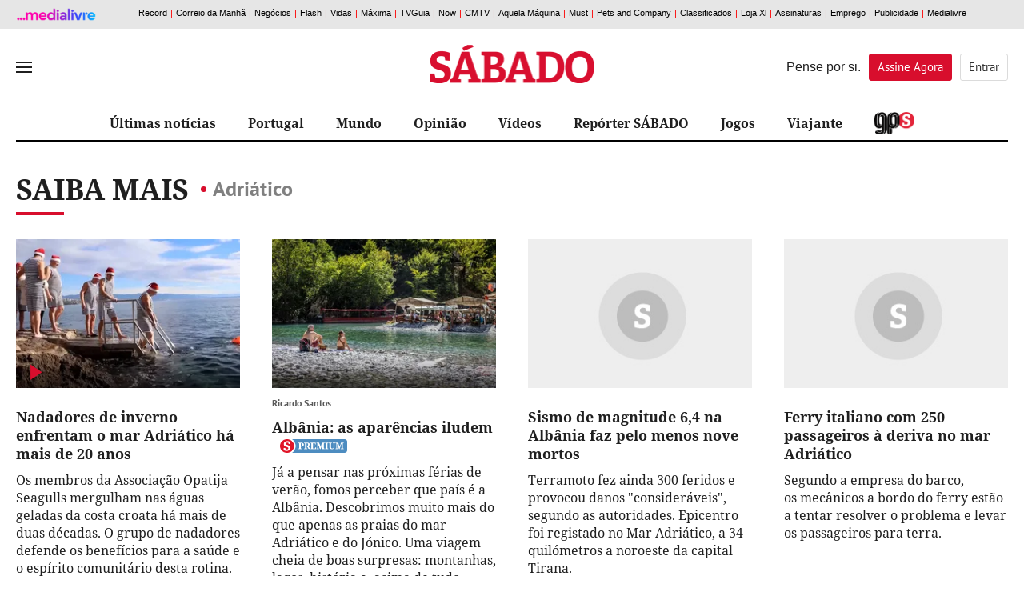

--- FILE ---
content_type: text/html; charset=utf-8
request_url: https://www.google.com/recaptcha/api2/anchor?ar=1&k=6LdqFNsUAAAAAL5laYIwPn4xefScKrFIHVu9UneE&co=aHR0cHM6Ly93d3cuc2FiYWRvLnB0OjQ0Mw..&hl=en&v=PoyoqOPhxBO7pBk68S4YbpHZ&size=invisible&badge=inline&anchor-ms=20000&execute-ms=30000&cb=ytybhk19l3d2
body_size: 49190
content:
<!DOCTYPE HTML><html dir="ltr" lang="en"><head><meta http-equiv="Content-Type" content="text/html; charset=UTF-8">
<meta http-equiv="X-UA-Compatible" content="IE=edge">
<title>reCAPTCHA</title>
<style type="text/css">
/* cyrillic-ext */
@font-face {
  font-family: 'Roboto';
  font-style: normal;
  font-weight: 400;
  font-stretch: 100%;
  src: url(//fonts.gstatic.com/s/roboto/v48/KFO7CnqEu92Fr1ME7kSn66aGLdTylUAMa3GUBHMdazTgWw.woff2) format('woff2');
  unicode-range: U+0460-052F, U+1C80-1C8A, U+20B4, U+2DE0-2DFF, U+A640-A69F, U+FE2E-FE2F;
}
/* cyrillic */
@font-face {
  font-family: 'Roboto';
  font-style: normal;
  font-weight: 400;
  font-stretch: 100%;
  src: url(//fonts.gstatic.com/s/roboto/v48/KFO7CnqEu92Fr1ME7kSn66aGLdTylUAMa3iUBHMdazTgWw.woff2) format('woff2');
  unicode-range: U+0301, U+0400-045F, U+0490-0491, U+04B0-04B1, U+2116;
}
/* greek-ext */
@font-face {
  font-family: 'Roboto';
  font-style: normal;
  font-weight: 400;
  font-stretch: 100%;
  src: url(//fonts.gstatic.com/s/roboto/v48/KFO7CnqEu92Fr1ME7kSn66aGLdTylUAMa3CUBHMdazTgWw.woff2) format('woff2');
  unicode-range: U+1F00-1FFF;
}
/* greek */
@font-face {
  font-family: 'Roboto';
  font-style: normal;
  font-weight: 400;
  font-stretch: 100%;
  src: url(//fonts.gstatic.com/s/roboto/v48/KFO7CnqEu92Fr1ME7kSn66aGLdTylUAMa3-UBHMdazTgWw.woff2) format('woff2');
  unicode-range: U+0370-0377, U+037A-037F, U+0384-038A, U+038C, U+038E-03A1, U+03A3-03FF;
}
/* math */
@font-face {
  font-family: 'Roboto';
  font-style: normal;
  font-weight: 400;
  font-stretch: 100%;
  src: url(//fonts.gstatic.com/s/roboto/v48/KFO7CnqEu92Fr1ME7kSn66aGLdTylUAMawCUBHMdazTgWw.woff2) format('woff2');
  unicode-range: U+0302-0303, U+0305, U+0307-0308, U+0310, U+0312, U+0315, U+031A, U+0326-0327, U+032C, U+032F-0330, U+0332-0333, U+0338, U+033A, U+0346, U+034D, U+0391-03A1, U+03A3-03A9, U+03B1-03C9, U+03D1, U+03D5-03D6, U+03F0-03F1, U+03F4-03F5, U+2016-2017, U+2034-2038, U+203C, U+2040, U+2043, U+2047, U+2050, U+2057, U+205F, U+2070-2071, U+2074-208E, U+2090-209C, U+20D0-20DC, U+20E1, U+20E5-20EF, U+2100-2112, U+2114-2115, U+2117-2121, U+2123-214F, U+2190, U+2192, U+2194-21AE, U+21B0-21E5, U+21F1-21F2, U+21F4-2211, U+2213-2214, U+2216-22FF, U+2308-230B, U+2310, U+2319, U+231C-2321, U+2336-237A, U+237C, U+2395, U+239B-23B7, U+23D0, U+23DC-23E1, U+2474-2475, U+25AF, U+25B3, U+25B7, U+25BD, U+25C1, U+25CA, U+25CC, U+25FB, U+266D-266F, U+27C0-27FF, U+2900-2AFF, U+2B0E-2B11, U+2B30-2B4C, U+2BFE, U+3030, U+FF5B, U+FF5D, U+1D400-1D7FF, U+1EE00-1EEFF;
}
/* symbols */
@font-face {
  font-family: 'Roboto';
  font-style: normal;
  font-weight: 400;
  font-stretch: 100%;
  src: url(//fonts.gstatic.com/s/roboto/v48/KFO7CnqEu92Fr1ME7kSn66aGLdTylUAMaxKUBHMdazTgWw.woff2) format('woff2');
  unicode-range: U+0001-000C, U+000E-001F, U+007F-009F, U+20DD-20E0, U+20E2-20E4, U+2150-218F, U+2190, U+2192, U+2194-2199, U+21AF, U+21E6-21F0, U+21F3, U+2218-2219, U+2299, U+22C4-22C6, U+2300-243F, U+2440-244A, U+2460-24FF, U+25A0-27BF, U+2800-28FF, U+2921-2922, U+2981, U+29BF, U+29EB, U+2B00-2BFF, U+4DC0-4DFF, U+FFF9-FFFB, U+10140-1018E, U+10190-1019C, U+101A0, U+101D0-101FD, U+102E0-102FB, U+10E60-10E7E, U+1D2C0-1D2D3, U+1D2E0-1D37F, U+1F000-1F0FF, U+1F100-1F1AD, U+1F1E6-1F1FF, U+1F30D-1F30F, U+1F315, U+1F31C, U+1F31E, U+1F320-1F32C, U+1F336, U+1F378, U+1F37D, U+1F382, U+1F393-1F39F, U+1F3A7-1F3A8, U+1F3AC-1F3AF, U+1F3C2, U+1F3C4-1F3C6, U+1F3CA-1F3CE, U+1F3D4-1F3E0, U+1F3ED, U+1F3F1-1F3F3, U+1F3F5-1F3F7, U+1F408, U+1F415, U+1F41F, U+1F426, U+1F43F, U+1F441-1F442, U+1F444, U+1F446-1F449, U+1F44C-1F44E, U+1F453, U+1F46A, U+1F47D, U+1F4A3, U+1F4B0, U+1F4B3, U+1F4B9, U+1F4BB, U+1F4BF, U+1F4C8-1F4CB, U+1F4D6, U+1F4DA, U+1F4DF, U+1F4E3-1F4E6, U+1F4EA-1F4ED, U+1F4F7, U+1F4F9-1F4FB, U+1F4FD-1F4FE, U+1F503, U+1F507-1F50B, U+1F50D, U+1F512-1F513, U+1F53E-1F54A, U+1F54F-1F5FA, U+1F610, U+1F650-1F67F, U+1F687, U+1F68D, U+1F691, U+1F694, U+1F698, U+1F6AD, U+1F6B2, U+1F6B9-1F6BA, U+1F6BC, U+1F6C6-1F6CF, U+1F6D3-1F6D7, U+1F6E0-1F6EA, U+1F6F0-1F6F3, U+1F6F7-1F6FC, U+1F700-1F7FF, U+1F800-1F80B, U+1F810-1F847, U+1F850-1F859, U+1F860-1F887, U+1F890-1F8AD, U+1F8B0-1F8BB, U+1F8C0-1F8C1, U+1F900-1F90B, U+1F93B, U+1F946, U+1F984, U+1F996, U+1F9E9, U+1FA00-1FA6F, U+1FA70-1FA7C, U+1FA80-1FA89, U+1FA8F-1FAC6, U+1FACE-1FADC, U+1FADF-1FAE9, U+1FAF0-1FAF8, U+1FB00-1FBFF;
}
/* vietnamese */
@font-face {
  font-family: 'Roboto';
  font-style: normal;
  font-weight: 400;
  font-stretch: 100%;
  src: url(//fonts.gstatic.com/s/roboto/v48/KFO7CnqEu92Fr1ME7kSn66aGLdTylUAMa3OUBHMdazTgWw.woff2) format('woff2');
  unicode-range: U+0102-0103, U+0110-0111, U+0128-0129, U+0168-0169, U+01A0-01A1, U+01AF-01B0, U+0300-0301, U+0303-0304, U+0308-0309, U+0323, U+0329, U+1EA0-1EF9, U+20AB;
}
/* latin-ext */
@font-face {
  font-family: 'Roboto';
  font-style: normal;
  font-weight: 400;
  font-stretch: 100%;
  src: url(//fonts.gstatic.com/s/roboto/v48/KFO7CnqEu92Fr1ME7kSn66aGLdTylUAMa3KUBHMdazTgWw.woff2) format('woff2');
  unicode-range: U+0100-02BA, U+02BD-02C5, U+02C7-02CC, U+02CE-02D7, U+02DD-02FF, U+0304, U+0308, U+0329, U+1D00-1DBF, U+1E00-1E9F, U+1EF2-1EFF, U+2020, U+20A0-20AB, U+20AD-20C0, U+2113, U+2C60-2C7F, U+A720-A7FF;
}
/* latin */
@font-face {
  font-family: 'Roboto';
  font-style: normal;
  font-weight: 400;
  font-stretch: 100%;
  src: url(//fonts.gstatic.com/s/roboto/v48/KFO7CnqEu92Fr1ME7kSn66aGLdTylUAMa3yUBHMdazQ.woff2) format('woff2');
  unicode-range: U+0000-00FF, U+0131, U+0152-0153, U+02BB-02BC, U+02C6, U+02DA, U+02DC, U+0304, U+0308, U+0329, U+2000-206F, U+20AC, U+2122, U+2191, U+2193, U+2212, U+2215, U+FEFF, U+FFFD;
}
/* cyrillic-ext */
@font-face {
  font-family: 'Roboto';
  font-style: normal;
  font-weight: 500;
  font-stretch: 100%;
  src: url(//fonts.gstatic.com/s/roboto/v48/KFO7CnqEu92Fr1ME7kSn66aGLdTylUAMa3GUBHMdazTgWw.woff2) format('woff2');
  unicode-range: U+0460-052F, U+1C80-1C8A, U+20B4, U+2DE0-2DFF, U+A640-A69F, U+FE2E-FE2F;
}
/* cyrillic */
@font-face {
  font-family: 'Roboto';
  font-style: normal;
  font-weight: 500;
  font-stretch: 100%;
  src: url(//fonts.gstatic.com/s/roboto/v48/KFO7CnqEu92Fr1ME7kSn66aGLdTylUAMa3iUBHMdazTgWw.woff2) format('woff2');
  unicode-range: U+0301, U+0400-045F, U+0490-0491, U+04B0-04B1, U+2116;
}
/* greek-ext */
@font-face {
  font-family: 'Roboto';
  font-style: normal;
  font-weight: 500;
  font-stretch: 100%;
  src: url(//fonts.gstatic.com/s/roboto/v48/KFO7CnqEu92Fr1ME7kSn66aGLdTylUAMa3CUBHMdazTgWw.woff2) format('woff2');
  unicode-range: U+1F00-1FFF;
}
/* greek */
@font-face {
  font-family: 'Roboto';
  font-style: normal;
  font-weight: 500;
  font-stretch: 100%;
  src: url(//fonts.gstatic.com/s/roboto/v48/KFO7CnqEu92Fr1ME7kSn66aGLdTylUAMa3-UBHMdazTgWw.woff2) format('woff2');
  unicode-range: U+0370-0377, U+037A-037F, U+0384-038A, U+038C, U+038E-03A1, U+03A3-03FF;
}
/* math */
@font-face {
  font-family: 'Roboto';
  font-style: normal;
  font-weight: 500;
  font-stretch: 100%;
  src: url(//fonts.gstatic.com/s/roboto/v48/KFO7CnqEu92Fr1ME7kSn66aGLdTylUAMawCUBHMdazTgWw.woff2) format('woff2');
  unicode-range: U+0302-0303, U+0305, U+0307-0308, U+0310, U+0312, U+0315, U+031A, U+0326-0327, U+032C, U+032F-0330, U+0332-0333, U+0338, U+033A, U+0346, U+034D, U+0391-03A1, U+03A3-03A9, U+03B1-03C9, U+03D1, U+03D5-03D6, U+03F0-03F1, U+03F4-03F5, U+2016-2017, U+2034-2038, U+203C, U+2040, U+2043, U+2047, U+2050, U+2057, U+205F, U+2070-2071, U+2074-208E, U+2090-209C, U+20D0-20DC, U+20E1, U+20E5-20EF, U+2100-2112, U+2114-2115, U+2117-2121, U+2123-214F, U+2190, U+2192, U+2194-21AE, U+21B0-21E5, U+21F1-21F2, U+21F4-2211, U+2213-2214, U+2216-22FF, U+2308-230B, U+2310, U+2319, U+231C-2321, U+2336-237A, U+237C, U+2395, U+239B-23B7, U+23D0, U+23DC-23E1, U+2474-2475, U+25AF, U+25B3, U+25B7, U+25BD, U+25C1, U+25CA, U+25CC, U+25FB, U+266D-266F, U+27C0-27FF, U+2900-2AFF, U+2B0E-2B11, U+2B30-2B4C, U+2BFE, U+3030, U+FF5B, U+FF5D, U+1D400-1D7FF, U+1EE00-1EEFF;
}
/* symbols */
@font-face {
  font-family: 'Roboto';
  font-style: normal;
  font-weight: 500;
  font-stretch: 100%;
  src: url(//fonts.gstatic.com/s/roboto/v48/KFO7CnqEu92Fr1ME7kSn66aGLdTylUAMaxKUBHMdazTgWw.woff2) format('woff2');
  unicode-range: U+0001-000C, U+000E-001F, U+007F-009F, U+20DD-20E0, U+20E2-20E4, U+2150-218F, U+2190, U+2192, U+2194-2199, U+21AF, U+21E6-21F0, U+21F3, U+2218-2219, U+2299, U+22C4-22C6, U+2300-243F, U+2440-244A, U+2460-24FF, U+25A0-27BF, U+2800-28FF, U+2921-2922, U+2981, U+29BF, U+29EB, U+2B00-2BFF, U+4DC0-4DFF, U+FFF9-FFFB, U+10140-1018E, U+10190-1019C, U+101A0, U+101D0-101FD, U+102E0-102FB, U+10E60-10E7E, U+1D2C0-1D2D3, U+1D2E0-1D37F, U+1F000-1F0FF, U+1F100-1F1AD, U+1F1E6-1F1FF, U+1F30D-1F30F, U+1F315, U+1F31C, U+1F31E, U+1F320-1F32C, U+1F336, U+1F378, U+1F37D, U+1F382, U+1F393-1F39F, U+1F3A7-1F3A8, U+1F3AC-1F3AF, U+1F3C2, U+1F3C4-1F3C6, U+1F3CA-1F3CE, U+1F3D4-1F3E0, U+1F3ED, U+1F3F1-1F3F3, U+1F3F5-1F3F7, U+1F408, U+1F415, U+1F41F, U+1F426, U+1F43F, U+1F441-1F442, U+1F444, U+1F446-1F449, U+1F44C-1F44E, U+1F453, U+1F46A, U+1F47D, U+1F4A3, U+1F4B0, U+1F4B3, U+1F4B9, U+1F4BB, U+1F4BF, U+1F4C8-1F4CB, U+1F4D6, U+1F4DA, U+1F4DF, U+1F4E3-1F4E6, U+1F4EA-1F4ED, U+1F4F7, U+1F4F9-1F4FB, U+1F4FD-1F4FE, U+1F503, U+1F507-1F50B, U+1F50D, U+1F512-1F513, U+1F53E-1F54A, U+1F54F-1F5FA, U+1F610, U+1F650-1F67F, U+1F687, U+1F68D, U+1F691, U+1F694, U+1F698, U+1F6AD, U+1F6B2, U+1F6B9-1F6BA, U+1F6BC, U+1F6C6-1F6CF, U+1F6D3-1F6D7, U+1F6E0-1F6EA, U+1F6F0-1F6F3, U+1F6F7-1F6FC, U+1F700-1F7FF, U+1F800-1F80B, U+1F810-1F847, U+1F850-1F859, U+1F860-1F887, U+1F890-1F8AD, U+1F8B0-1F8BB, U+1F8C0-1F8C1, U+1F900-1F90B, U+1F93B, U+1F946, U+1F984, U+1F996, U+1F9E9, U+1FA00-1FA6F, U+1FA70-1FA7C, U+1FA80-1FA89, U+1FA8F-1FAC6, U+1FACE-1FADC, U+1FADF-1FAE9, U+1FAF0-1FAF8, U+1FB00-1FBFF;
}
/* vietnamese */
@font-face {
  font-family: 'Roboto';
  font-style: normal;
  font-weight: 500;
  font-stretch: 100%;
  src: url(//fonts.gstatic.com/s/roboto/v48/KFO7CnqEu92Fr1ME7kSn66aGLdTylUAMa3OUBHMdazTgWw.woff2) format('woff2');
  unicode-range: U+0102-0103, U+0110-0111, U+0128-0129, U+0168-0169, U+01A0-01A1, U+01AF-01B0, U+0300-0301, U+0303-0304, U+0308-0309, U+0323, U+0329, U+1EA0-1EF9, U+20AB;
}
/* latin-ext */
@font-face {
  font-family: 'Roboto';
  font-style: normal;
  font-weight: 500;
  font-stretch: 100%;
  src: url(//fonts.gstatic.com/s/roboto/v48/KFO7CnqEu92Fr1ME7kSn66aGLdTylUAMa3KUBHMdazTgWw.woff2) format('woff2');
  unicode-range: U+0100-02BA, U+02BD-02C5, U+02C7-02CC, U+02CE-02D7, U+02DD-02FF, U+0304, U+0308, U+0329, U+1D00-1DBF, U+1E00-1E9F, U+1EF2-1EFF, U+2020, U+20A0-20AB, U+20AD-20C0, U+2113, U+2C60-2C7F, U+A720-A7FF;
}
/* latin */
@font-face {
  font-family: 'Roboto';
  font-style: normal;
  font-weight: 500;
  font-stretch: 100%;
  src: url(//fonts.gstatic.com/s/roboto/v48/KFO7CnqEu92Fr1ME7kSn66aGLdTylUAMa3yUBHMdazQ.woff2) format('woff2');
  unicode-range: U+0000-00FF, U+0131, U+0152-0153, U+02BB-02BC, U+02C6, U+02DA, U+02DC, U+0304, U+0308, U+0329, U+2000-206F, U+20AC, U+2122, U+2191, U+2193, U+2212, U+2215, U+FEFF, U+FFFD;
}
/* cyrillic-ext */
@font-face {
  font-family: 'Roboto';
  font-style: normal;
  font-weight: 900;
  font-stretch: 100%;
  src: url(//fonts.gstatic.com/s/roboto/v48/KFO7CnqEu92Fr1ME7kSn66aGLdTylUAMa3GUBHMdazTgWw.woff2) format('woff2');
  unicode-range: U+0460-052F, U+1C80-1C8A, U+20B4, U+2DE0-2DFF, U+A640-A69F, U+FE2E-FE2F;
}
/* cyrillic */
@font-face {
  font-family: 'Roboto';
  font-style: normal;
  font-weight: 900;
  font-stretch: 100%;
  src: url(//fonts.gstatic.com/s/roboto/v48/KFO7CnqEu92Fr1ME7kSn66aGLdTylUAMa3iUBHMdazTgWw.woff2) format('woff2');
  unicode-range: U+0301, U+0400-045F, U+0490-0491, U+04B0-04B1, U+2116;
}
/* greek-ext */
@font-face {
  font-family: 'Roboto';
  font-style: normal;
  font-weight: 900;
  font-stretch: 100%;
  src: url(//fonts.gstatic.com/s/roboto/v48/KFO7CnqEu92Fr1ME7kSn66aGLdTylUAMa3CUBHMdazTgWw.woff2) format('woff2');
  unicode-range: U+1F00-1FFF;
}
/* greek */
@font-face {
  font-family: 'Roboto';
  font-style: normal;
  font-weight: 900;
  font-stretch: 100%;
  src: url(//fonts.gstatic.com/s/roboto/v48/KFO7CnqEu92Fr1ME7kSn66aGLdTylUAMa3-UBHMdazTgWw.woff2) format('woff2');
  unicode-range: U+0370-0377, U+037A-037F, U+0384-038A, U+038C, U+038E-03A1, U+03A3-03FF;
}
/* math */
@font-face {
  font-family: 'Roboto';
  font-style: normal;
  font-weight: 900;
  font-stretch: 100%;
  src: url(//fonts.gstatic.com/s/roboto/v48/KFO7CnqEu92Fr1ME7kSn66aGLdTylUAMawCUBHMdazTgWw.woff2) format('woff2');
  unicode-range: U+0302-0303, U+0305, U+0307-0308, U+0310, U+0312, U+0315, U+031A, U+0326-0327, U+032C, U+032F-0330, U+0332-0333, U+0338, U+033A, U+0346, U+034D, U+0391-03A1, U+03A3-03A9, U+03B1-03C9, U+03D1, U+03D5-03D6, U+03F0-03F1, U+03F4-03F5, U+2016-2017, U+2034-2038, U+203C, U+2040, U+2043, U+2047, U+2050, U+2057, U+205F, U+2070-2071, U+2074-208E, U+2090-209C, U+20D0-20DC, U+20E1, U+20E5-20EF, U+2100-2112, U+2114-2115, U+2117-2121, U+2123-214F, U+2190, U+2192, U+2194-21AE, U+21B0-21E5, U+21F1-21F2, U+21F4-2211, U+2213-2214, U+2216-22FF, U+2308-230B, U+2310, U+2319, U+231C-2321, U+2336-237A, U+237C, U+2395, U+239B-23B7, U+23D0, U+23DC-23E1, U+2474-2475, U+25AF, U+25B3, U+25B7, U+25BD, U+25C1, U+25CA, U+25CC, U+25FB, U+266D-266F, U+27C0-27FF, U+2900-2AFF, U+2B0E-2B11, U+2B30-2B4C, U+2BFE, U+3030, U+FF5B, U+FF5D, U+1D400-1D7FF, U+1EE00-1EEFF;
}
/* symbols */
@font-face {
  font-family: 'Roboto';
  font-style: normal;
  font-weight: 900;
  font-stretch: 100%;
  src: url(//fonts.gstatic.com/s/roboto/v48/KFO7CnqEu92Fr1ME7kSn66aGLdTylUAMaxKUBHMdazTgWw.woff2) format('woff2');
  unicode-range: U+0001-000C, U+000E-001F, U+007F-009F, U+20DD-20E0, U+20E2-20E4, U+2150-218F, U+2190, U+2192, U+2194-2199, U+21AF, U+21E6-21F0, U+21F3, U+2218-2219, U+2299, U+22C4-22C6, U+2300-243F, U+2440-244A, U+2460-24FF, U+25A0-27BF, U+2800-28FF, U+2921-2922, U+2981, U+29BF, U+29EB, U+2B00-2BFF, U+4DC0-4DFF, U+FFF9-FFFB, U+10140-1018E, U+10190-1019C, U+101A0, U+101D0-101FD, U+102E0-102FB, U+10E60-10E7E, U+1D2C0-1D2D3, U+1D2E0-1D37F, U+1F000-1F0FF, U+1F100-1F1AD, U+1F1E6-1F1FF, U+1F30D-1F30F, U+1F315, U+1F31C, U+1F31E, U+1F320-1F32C, U+1F336, U+1F378, U+1F37D, U+1F382, U+1F393-1F39F, U+1F3A7-1F3A8, U+1F3AC-1F3AF, U+1F3C2, U+1F3C4-1F3C6, U+1F3CA-1F3CE, U+1F3D4-1F3E0, U+1F3ED, U+1F3F1-1F3F3, U+1F3F5-1F3F7, U+1F408, U+1F415, U+1F41F, U+1F426, U+1F43F, U+1F441-1F442, U+1F444, U+1F446-1F449, U+1F44C-1F44E, U+1F453, U+1F46A, U+1F47D, U+1F4A3, U+1F4B0, U+1F4B3, U+1F4B9, U+1F4BB, U+1F4BF, U+1F4C8-1F4CB, U+1F4D6, U+1F4DA, U+1F4DF, U+1F4E3-1F4E6, U+1F4EA-1F4ED, U+1F4F7, U+1F4F9-1F4FB, U+1F4FD-1F4FE, U+1F503, U+1F507-1F50B, U+1F50D, U+1F512-1F513, U+1F53E-1F54A, U+1F54F-1F5FA, U+1F610, U+1F650-1F67F, U+1F687, U+1F68D, U+1F691, U+1F694, U+1F698, U+1F6AD, U+1F6B2, U+1F6B9-1F6BA, U+1F6BC, U+1F6C6-1F6CF, U+1F6D3-1F6D7, U+1F6E0-1F6EA, U+1F6F0-1F6F3, U+1F6F7-1F6FC, U+1F700-1F7FF, U+1F800-1F80B, U+1F810-1F847, U+1F850-1F859, U+1F860-1F887, U+1F890-1F8AD, U+1F8B0-1F8BB, U+1F8C0-1F8C1, U+1F900-1F90B, U+1F93B, U+1F946, U+1F984, U+1F996, U+1F9E9, U+1FA00-1FA6F, U+1FA70-1FA7C, U+1FA80-1FA89, U+1FA8F-1FAC6, U+1FACE-1FADC, U+1FADF-1FAE9, U+1FAF0-1FAF8, U+1FB00-1FBFF;
}
/* vietnamese */
@font-face {
  font-family: 'Roboto';
  font-style: normal;
  font-weight: 900;
  font-stretch: 100%;
  src: url(//fonts.gstatic.com/s/roboto/v48/KFO7CnqEu92Fr1ME7kSn66aGLdTylUAMa3OUBHMdazTgWw.woff2) format('woff2');
  unicode-range: U+0102-0103, U+0110-0111, U+0128-0129, U+0168-0169, U+01A0-01A1, U+01AF-01B0, U+0300-0301, U+0303-0304, U+0308-0309, U+0323, U+0329, U+1EA0-1EF9, U+20AB;
}
/* latin-ext */
@font-face {
  font-family: 'Roboto';
  font-style: normal;
  font-weight: 900;
  font-stretch: 100%;
  src: url(//fonts.gstatic.com/s/roboto/v48/KFO7CnqEu92Fr1ME7kSn66aGLdTylUAMa3KUBHMdazTgWw.woff2) format('woff2');
  unicode-range: U+0100-02BA, U+02BD-02C5, U+02C7-02CC, U+02CE-02D7, U+02DD-02FF, U+0304, U+0308, U+0329, U+1D00-1DBF, U+1E00-1E9F, U+1EF2-1EFF, U+2020, U+20A0-20AB, U+20AD-20C0, U+2113, U+2C60-2C7F, U+A720-A7FF;
}
/* latin */
@font-face {
  font-family: 'Roboto';
  font-style: normal;
  font-weight: 900;
  font-stretch: 100%;
  src: url(//fonts.gstatic.com/s/roboto/v48/KFO7CnqEu92Fr1ME7kSn66aGLdTylUAMa3yUBHMdazQ.woff2) format('woff2');
  unicode-range: U+0000-00FF, U+0131, U+0152-0153, U+02BB-02BC, U+02C6, U+02DA, U+02DC, U+0304, U+0308, U+0329, U+2000-206F, U+20AC, U+2122, U+2191, U+2193, U+2212, U+2215, U+FEFF, U+FFFD;
}

</style>
<link rel="stylesheet" type="text/css" href="https://www.gstatic.com/recaptcha/releases/PoyoqOPhxBO7pBk68S4YbpHZ/styles__ltr.css">
<script nonce="hOFScpKuTLpdfBFkeb_bgg" type="text/javascript">window['__recaptcha_api'] = 'https://www.google.com/recaptcha/api2/';</script>
<script type="text/javascript" src="https://www.gstatic.com/recaptcha/releases/PoyoqOPhxBO7pBk68S4YbpHZ/recaptcha__en.js" nonce="hOFScpKuTLpdfBFkeb_bgg">
      
    </script></head>
<body><div id="rc-anchor-alert" class="rc-anchor-alert"></div>
<input type="hidden" id="recaptcha-token" value="[base64]">
<script type="text/javascript" nonce="hOFScpKuTLpdfBFkeb_bgg">
      recaptcha.anchor.Main.init("[\x22ainput\x22,[\x22bgdata\x22,\x22\x22,\[base64]/[base64]/[base64]/bmV3IHJbeF0oY1swXSk6RT09Mj9uZXcgclt4XShjWzBdLGNbMV0pOkU9PTM/bmV3IHJbeF0oY1swXSxjWzFdLGNbMl0pOkU9PTQ/[base64]/[base64]/[base64]/[base64]/[base64]/[base64]/[base64]/[base64]\x22,\[base64]\\u003d\x22,\x22HnFSBsONGMKQXMKkwrxawpdSScOmC2dVwoXCmcONwrXDojhvYX3CmyBTOsKJWVPCj1fDvkTCuMK8dMOsw4/CjcOrTcO/e0jCiMOWwrR0w5QIaMO2wpXDuDXCl8KdcAFbwqQBwr3CmxzDrijChgsfwrNHOQ/CrcOcwqrDtMKeRcOIwqbCth/DrCJ9bxTCvhsbQVpwwqLCn8OEJMKZw6Ycw7nColPCtMORPkTCq8OGwr/CnFgnw5t5wrPCsmHDpMORwqI0wogyBifDtDfCm8Kmw6sgw5TCp8Ktwr7ChcKgIhg2wrvDlgJhAmnCv8K9GcO4IsKhwp9sWMK0F8KTwr8EEEBhEDhUwp7Dok7CkWQMPcOvdmHDtsKIOkDCkcKCKcOgw6l5HE/CowRseAXDgnBkwoNwwofDr04mw5QUB8KbTl4CH8OXw4QowrJMWiheGMO/w681WMK9R8K1ZcO4QzPCpsOtw5VAw6zDnsOlw7/[base64]/wrMoeSnCsQPDvDDChgHDqWYowrRFwoNxw4HCgAbDvifCucOFcWrCgn3DjcKoL8KgAhtaHUrDm3kDwpvCoMK0w4DCusO+wrTDkCnCnGLDr1rDkTfDr8KORMKSwq0Swq5pUEtrwqDCs2Ffw6gWLkZsw7VVG8KFNBrCv15/wrM0asKwE8KywrQSw5vDv8O4WMOOMcOQIHkqw7/Dq8K5WVV4TcKAwqE+wqXDvyDDk3/[base64]/Dnx/CpsKjVcK3O8OLRsOiwrcYw63DgW1aw6A3bsOQw4LDi8O9XBYyw7/ChMO7fMKfc143wr9sasOOwrNyHsKjFMOGwqAfw5/CqmERAcKPJMKqP1XDlMOce8OGw77Coj87Ln9MKFgmJR0sw6rDrSdhZsO1w4vDi8OGw4DDvMOIa8OfwqvDscOiw6TDjFVLX8OCRDnDo8OQw5Akw4zDksOMFcKuXDHChifCiWxAw43CqsKtw5JjD2EcLMONDlrCnMO9wqXDsytyT8O+ZhrDsFhpw4PDh8K/QRDDmUBtw5bDjQvCvxJ7CGPCrSMLNw8xA8KIwrrDvGnDvsKedk8qwoE+wrnCl0UkLsOdBj7DkQMgw4PCjHohR8Otw7HCvRlqagPCg8KqYAE/SjHCoEh7wo9uw7gqV0pAw48JAsO/S8K/YiA3JmB4w4/DkcKAT0bDiAYccDDCvndNacKaJ8Khwp90VVJCw58Aw7/[base64]/MlrDmXsZw7ouVMO2JngGw5J9wrI6wpjCrinCjVUtw5HCusK8wo1tWMKZw47ChcKUwpTDs0XCjwZLdT/Dv8OoaiUJwrV9wr9Mw6zCoyNDPsKxblwEa3/DusKXwrzDkFJSwpsWCBs5XzJxw4JVAjAew5gIw7VQU1hEwqnDssKAw7XDgsK/wqpoGsOMwqPCgsKUNDbCqUDCuMOiRsORcsKXwrXDksO9UFxGfFDCngVkHMK9ccK6NT0XVm5Kw6h1wqXCkMKMWhk1DcK1wpDDgsOIAsOlwoLDnsKrMFjDhGknw5MtI1xyw59zw73Dp8O/VcKdUQEHSMKfw4EWQwRRVz/CksOjw58JwpPDiCjDrxgAKXllwrV3wq/DtMKiwowSwo/[base64]/Ct8OeBMOaSsOiVB7CgsKQSsKZHFR6woZsw5HDnFvDu8OIw45lwpgwc1hYw4XDosOPw4/DnsOTwp/DuMK4w4AQwq5wFcKrZcOKw7XCn8KZw7XDuMKbwqE1w5LDuwtBYUILUMOEw6gfw7bCnkrCqTzCtMOUwrjDuTTCj8OjwqN6w6/DskzDjhI7w7B3HsKNTMK3VGHDkcKNwog5HsKNfDc+QMKKwrxUw7nCrx7Ds8Oow7sMOnAIw6MAZ0dkw4EIXsOSLEnDgcKFVEDCtcK8LsKbCDDCqwfChsObw7bCocKFJRhZw7ZpwotbK3NMG8OrNMKywoHCsMOWE0fDvsOjwrMdwoEZw5IfwpDDqsKjRsO+wpnDpH/DrzTCjsOvBMO9JnILwrPDicKjwqXDlg1aw4rDu8K/w5RoSMO3B8OaCsOnfTd3ccO9w43Cr38CbMKcXW03QD/ClkLDqcK1OE50wqfDiHxiwppEHTLDhzllwpPDryrCrEl6SnBCw67Cl39jZ8OkwrkiwqzDixsGw5vCvQZbUMOtcMOMKcOwBsO1UWzDlCxPw4nCkRrDuAtkGMKZw68vw4/Dk8OJQsKPHGTDocO6MsOIUcKnwqfDp8KhLjBLUcO5w5HCn0/Ckzgiwr4pDsKSw5vCqMOiPzcET8O3w43DnFg2VMKPw47Ch1HCq8OUw4AmJ2Aawr7CjnfCmMOlwqcVworDkcOhwp/CikEBZnjCscOMIMKIwrPDscK4wpsrwo3Co8O0KynDu8KHQTbCocK/TCrChw3Ci8O0RRbCiGTDpsKsw6AmOcOpRcOeH8KGIkfDp8KLYsK9OMONb8KRwovDp8KbXT1vw43Ct8OuKRPDtcONJcKvMsOuwoBEwppHX8OXw43Cr8OAasO3WQ/ClF7DvMOPwqsUwp1+wpN7w43CnETDrWfCpRTCqSzDrMKJScObwoXCmcOpwr/DtMOSw77Cl2Z1KsO6X1HDrBwdwoXCtG91wqR6MErDpEjCh0rClMOrQ8OuM8OrX8O8ZzpcE30swrJyEcKbw7zCnXwxw5NYw4zDgMKLY8KVw4F1w5zDuBTDiGcgVBjDsWbDtigVw7c5w40JUU3CuMOQw67Cr8K/w480w5bDtcOmw6pawpUnTcO7GcOnF8KtNsO7w6LCu8OTw7DDh8KKfHwWBhBUwrHDh8KBDQnCq01uCsO0GcOUw7zCrcOQRsOWWcKuwoPDscODwonDmsOKKwdew6ZRwoY5GcKLJ8O6bsKSwpl/OsKuMU7Co1XDh8KUwrALW3PCpz3DjsKTYcOCU8OpEMO/w5VrAcKjSi87QDHDi2XDgMOfw4h+EQXDjhNBbQxpfRE/O8OAwoLCm8OzV8KtaUAoN23CqcOvZ8ObE8KdwrUtQ8Oww7lvSsO9wpwqY1gtcmhZfEAHFcO3P0jDrGTCpzA4w5pzwqfCjcO/GEQIw6BnSMOswqzCgcKQwq/[base64]/DisOYw7sgwrLDrklxESR9w4HDgknCqjV4OloBDMOQS8O2b2nDiMObF0EuVz/[base64]/CjMO4woYFw4/[base64]/Cr1JFNlUXwrZdd8K8Bl1ZwpLCvzpfLzfCl8KzXsObwpgcw67Cm8OnKMOtwpHDqsOJeQfDhMORQsK1w4HCrVdywrBpw4jDgMKDO1I3wq7CvjNRw7nCmlbCqUR6FSnCvcOXw6vCojZVw7bDocKZLGVkw63DszUGwrLCuVM3w7/[base64]/Dqh/DsVXDhMKtwqLCqW8tK2U4eAwEfcKXYcKsw7zCgHzCnmUow53Dk08dOX7DsSrDjcOTwoLChGoDJ8Ojw60Uwp51w7/DkMKswqkzfcOHGzYkwqNow6jCjMKERXMJJiRHwppvwqMGwrXCmmjCtMOPwqohPsKuwrDChU/[base64]/dWFFwrHDjRvCk2dHw5/Dlw7DrQ1Zw5bDrQ7Cin0vw7nCoj3Dv8OvL8OtdMKTwoXDiETClsO/OsOSf1BTwr7DmjPCsMKqwpzChcKLScOtw5LCvGcYSsKbw4PDhcOcS8O5wqrDsMOcNcKDw6pKwqdYMS9GQcKMEMOuwpsowoocwrQ9R29Ue0DDqj7CpsKbwrRqwrQGwpzDmiICfWvDllQvP8KVSkFNB8KxN8OSw7rCk8Onw7/ChkomY8KOwr7CtMKyOjnCmQNRwpjDl8OLRMKAOUhkw5fDmiFhai4/wqs2w4QbbcOeBcOVRWfCjcKcI1zDocO0XXvDh8OQSQZRQmoVJ8K9w4FTT3RywqpfBBnCgHMhMCEcUngJTTbDr8O6wpHChMO0asOJCnTCiA3DlsKgesOlw4bDpSsJLhU/[base64]/CMOCwo/[base64]/[base64]/CpMOcwrrCkcKwwoDDjcKccjgZw5BiDMKBBRrCnMKXw68Rw6HDosORJsO3wqPCkiQ3wrXCocOOw6dHLE9wwobDucOhXAZsH0jDsMOmw43DlAZnbsKBwpvCucK7wrDCs8KKbCPDsVrCrcOEPMOYw7U+UHIqcTfDjmhZwonDsVp/[base64]/RcOBwrE7NWPCtUMMVMKsVD3Dt8OSPcKJwqx5JsO7wpzCnmQ7w7Muw5RZQcKXFiXCgsOYOcKjwqzDssOUw7o9SXzCrVjDsC8Jwr0Nw6XCkMO4ZEPCo8OiP1HDvsOvacK/HQnClglvw5F2w6rDv2AuEMO0Kxc1wpA1asKfwpvDukPCkmfDhAbCmcKIwrXDq8KYc8O3Wm0kw4RsVkI8TMOXJH/CpsKdLsKDw60cFQnDrDw4ewLDt8K0w4QYQMK4TSR3w64twpYPwrR0w7PDjG/CkcKYegoEWMKDcsOMacOHfnZHw7/DukAOwow4AijDjMOUwrcgc3Ndw6ErwoLCisO4AcKJHQIzYVPCusKGD8OZacONNFEjAELDjcKQUsOJw7jDpjbDslNQelLDmjsKJ1ATw47ClxfDqBvDoXXDmMOlwrPDtMOgAMOyCcKhwo52a21CWsK6w7/[base64]/CvDwyW8K6L8KIQlHDhMKzwqHDgU/DncORw6piUTVTwpRPw77CuE4Vw6LDnwVVfibCssK8LD1lw71YwrogwpPCgAh2wqjDu8KPHidEMw9Cw7sswpvDnSYoRcOcTDgkw43CjcKVVsONayLCtcKRF8KDwoDDt8OFDG8Edkocw5PCoRBMwqrCh8Odwp/CtMOmNgnDj0JSWUEaw47DjcKYcD1kw6DCsMKVRXUTeMONIzBdwr0tw7FSE8Omw4R1w7rCvEnCm8O1HcO6FFQUFEAhZcOqwq0KccO4wqhcwpYrfxkDwp3DtE1twpTDs1/DpsKvAsKhwrU2eMOOOsO0BcOnw7PDpi1Ewo7CocOxwoQvw6XCisOOw5bCuAPCv8OXw5VnLDjDksKLIBBaUsKhw6trwqQyQwUdw5c5w6UVAyzDmyUnEMKrG8ONf8KPwqwjw7Qpw4jDsm5OE2/Dl0ICw7ZSDiVLbcKqw4DDlwM9TGzCoVjCnsOcMsOpw7vDnsOhTCcbLiBILCzDhHDCgAXDhBg9w6dbw5BqwohdSiMoIMKuZ0B0w7BYFS7CksO2NmnCrMO6EsK7ccO8wp3Ct8Kjw5Mgw6JlwooeW8OEScK9w63DjsOUw6I4G8O/w5dOwqbCjsOYP8OzwrNtwrUXaGBtHiMSwoLCq8KRWMKnw4UEw4jDgsKfRsO7w5fCnRvCmifDohxrwqQAGcODworDlcK0w4PDsDzDty0iE8KxYhVYw7nDlMKxZMOiwph0w79xw5XDln/[base64]/[base64]/DsMO3IMOfw7fDk1zCgUbDisOcw7jDsydKRcKnJBbCghXDq8OHw5nCsw0wRkvCkHTDg8OpEsKXw73DvSbCqn7Csy5Qw7rCvcKab2rCoR00eDTDmsK3cMOyVUTDpz3CicKdRcK3MMOiw77DiF82w6DDoMKZKwkLwoPDuhDCqDZhwoMQw7HDnDBrYF/CrhjDgRskECHDjlTDukTClnPDlBEoSC1tFG7Dmik9F0QYw7NDZcOYeEQJW0XDuWhLwoZ/XMOWTsO8bFZ1ZsOOwobDs0FAccKbfMO4aMOqw40mw79Jw5DCoHsYwrtAwpLDsAvCu8OXFFTCuAcDw7bCtcOzw755w5NVw6huEMKLwplnw43Dln3Dv0ggRzUpwrrCq8KKZsO2JsO/[base64]/DsMO2wpjChcKxw5nDqGhxwqDCgCA2bgLCusKyw78cI0RSI1fCjx3ClFdmw4xYwpXDklsBwofCr3fDkn7Cl8KgQF3DvXrDqRU9aT/[base64]/CjsKpKcOnw77Ds8OfNRYCw4vDl2TCoi3DvhLCs0vDqUXCi1hYemM+w5VlwpPDr1NGwp7Cp8O2wpLCscOcwqRNwp51R8OXwrJ8dEcVw58hCcK2wqs/w6YwAyMAw6okJg3CosO5ZHtMwonCozXDrMKgw5LCoMKLwrzCmMKrA8K8BsKfwrcWdQIaCX/CtMKXT8KIY8KpK8OzwpTDukTDnAbDt2tAYHIiBsKqdBrCrSrDqAzDm8OXCcODMsOvwpw1UUzDnMOLw4DCo8KiGMKow7x2w4jDhwLCn0ZSOlBRwq/CqMO5w4LCmcKjwo4Vw4EqMcOTFkXCnMKpw6E4worDiXTDg3oPw4PDsn9EfMKnw63CrkRVwrg9JcOpw79POxVZUzViO8KVTX5hRsOWwpIkX3Vvw6d6wqjCusKGSMO0w4PDrT/[base64]/Dh1BsO8Oow57Di14Jc8OPLMK0wpLCoWRpNQbClcK8ATnCsiUnNMOxw4DDhMKeMEzDrXnCr8KHNsOrXm/DvMOcE8KewrPDlCFiw63CiMO/YsKLQcOJwpnCvixiRhzDi1/[base64]/Dl8KMw6JnbgNpwq7DoijCicKlRnd8Wm/CtmzDpTgLWUxow5HDsUdOXsK3G8KUDjvCncKPw7vDoAjDlsO5D0vDocKpwqJ5wq9OYjhKDwLDmsOOOMO/X1xVNsOdw6tawp7DoSTDsFg6wrPCicOQHMKVMHnDl3Ajw6B0wonDr8Kqen/CvlpZCMOuwq/Ds8KGUMOxw6rCrVjDrA5JcMKLbyl8XMKLL8KHwpAfwo82wrDCm8K7w5LCim4+w6jDhFJtZMOuwqU0J8O9PmYPXcONw5LDp8OJw5DCpVLCkMK1wqHDl2XDo3XDiD3Dk8KQKlLCuALCmV/DoQQ7wrJzwq9jwr3DlyQ4wqfCpiRnw7TDvifClkjCgAHCq8K3w6oOw4vDisKhLxTCkVTDnihKF1rDm8ORwqzCtsOPGcKEw6wUwpjDgw0Iw5/Cpid8Y8KIwpjClcKkA8K4w4UbwqrDq8OMf8KxwojCpCjCucORMHhOKyZww4HDtkXCjcKsw6JXw4PClcK5woTCuMK1w64OJCAewo0JwqUsMAQTccKaLFDChC5WTcO4woMXw6QIworCuRvCuMKNPkbDlMK9wpVOw54HPsOewpzCuUJTCsK/wq1AdCfCpQ4yw6/DmjnDgsKrB8KJB8OfG8Kdw64swp3Ck8OWCsOow5fCrMOlXFs3wrgow7vCmsOES8OwwodgwpvDmcKIwrQsQHzCo8KLesOqE8O+dkEHw7VpV1I6wrTChsK2wqdldsKfDMOOCMKswr/DoyrCtxdVw6fDmcO6w7nDiiPCp0kNw5QiRiLChxd6SsOtw61Sw4PDu8KsZRYwLcOmLMK1wrvDsMK+w4PCr8OVJQ7CgMOUYsKjw63DrR7ChMKKGFZywqAIwr7DicK8w7p+BcK/NArDisKLw5vDtXbDg8OCRMO+woBcbTUTFQoyDiJCwqPDlcKyAXxDw5fDsB0MwrJVTsKxw6bCgMOew4fCrQIyTz0rfD0MDUxIwr3Drx4bWsKpw6FPwqnDrDFQCsOkCcOIAMK5wq/CpcKEBGl1DTTDlV52FMOfXiDDmigew6vDmcOfb8OlwqDDp2zDp8K/wrFJwoRZZ8K0wqDDjcOpw6Z+w6rDncKmw77DrRXCvWXCs0nCmsOKw4/Dk0TDlMOHwq/Dt8OJFGoEw4JAw5J5MsOQVQTDpMKgWhfCtcOaMWnDhAPDpsKXFsOiQ1oSwo/CjUUpw4Uhwrwew5fCvS/DmsKTJMKKw68pZz45EMOJVsKLI0vCiHsNw4M5YXdHwq/CrMKJYAPDvW7DosKVEUjDn8OPazFeBsOBw6fCigsAw6vDvsKjwp3Crn83CMOKfRtAei1ewqE3NmUAacKgw5gVO2pmD1HDtcK/wqzCt8O5w5xSRToYw5DCjAjCkDfDvcO1wptkEMOnGyl/[base64]/Dq3PCicOMwpZvH8K0wrIKTAt1wrtiBsOCIsK1wrcJJ8OrNRIUw4zCu8Odwptcw7TDrcKMQlPDpGbCmmkzAcOVw6F2w7bDqQ4xSWARKmQ9woUpLGtqDcOHD39FGlLCsMKTCsKSw4HDncOSw5bDsiIsKMOWwrnDng90EcO/w7VnOiTCoz1jRGU2w7zDl8O7wqnChUDDrnNyI8KARXMawpjCsmdrwrTDsiPCi3Y+wpTCiHAgPxbCpmZCwp3Cl3/CncK+w5sAXMOMw5NMHzXCujrDs2IECMKyw6htbsKzCUsPCAElPDzDlTFdEMOsTsOHwokFdXAowoNhwr/[base64]/DgsKYw6oTXcOxwok5w5hrwplfw6nDj8KvQsO2wpMLwrkqbsKvCMOTw6TDh8OtKDVSw4bCmigIaFdXdcKcVj57wovDqnfCjyVeE8KKJsKhMTDCh2fCiMORwonCmsK8wr1/PgDCnwVDw4dXeB9WD8KIW2lWJGvCkz1hT25YbnQ+Qxcbag/CqxwIBMKIw6FPwrXCosOyDsOcw6Ecw74hXHjCl8O8wqRDHSzDpD1ywofDgcKfFsOIwqZeJsKpwpnDlMOCw7zChj7CtMOCw6wXajfDpMK7d8KWL8K4ei1nJBNQKWnCosKDw4HCvBfCrsKPw71rHcOJwpNECcKXbMODLsORC37DgzbDhsKcFW/DhMKCWmZoTcKoFigYbsOIBHzDqMK/[base64]/DiVnDiWrCiMOCPy7CgQIzw67DhgzCkcOvBG5jw57Ck8O1w4IYwrJtBn8oaUZac8Kzw71Kwqolw5bDtXJaw4RZwqg6wp41w5DCucKzFMOpI15+A8K3w4VZKcOaw4/DmcKbw7NlJMOaw4RpLl14YMOgbBnClcKzwqlOw6taw4fDuMOQAMKYTEDDp8O8wpY5NMOjenpVAMKxRw0TH3hAdsKAa27CmVTCqQVsB3DCnnQ8wpgowpRpw7rCl8KzwrPCg8KeZMK8Hm/DsgDDojJ3PMKSccO4aA0uwrHDh3duIMKLw5dbw68Ywp8aw6pLwqfDhMOAM8OxU8O9TDIYwq5Ew7Y5w6PDgCokBCvDs19/[base64]/[base64]/DpV3DliLDicK6worCiUbDpMKoRsK/w6HDk28tRMK2wrBJV8OobRprRcKIw5QqwoFFw6LDjFY1wpjDkFwYaz0LI8KhJgY0FFbDkwxcdz9eJjc8TxfDuCzDkyHCjGnCtMKUcTLDiyPDsV1tw4vDuyEsw4QUw4LDsl/DlX1dU2XChmYhwprDpFvCpsOQbUvCvnNewqYhB23Dh8Otw4Bfw6XDvxAEWlgPw5gTDMKOF3bCnMOQw5APccKmOsKxw6gqwpd0w7plw7TCpcOeVmbCukPCtsOgK8OBw5Edw6nDj8Orw5fDhVXCgGbDiGBtM8K7w6lmwogawpB5IcOhBMO9wpHDnsKsWj/DjwLDsMOrw5jDtXPDsMOhw59+wqtew7wmwoFdLsO6Bn/[base64]/wpbDr8K/LcOvw4nCk0vCn8KIwr3CvcKbcVzCrMOFw5s6w5hVw7A/w4AWw77DoQjChsKKw5rDo8Kgw4HDh8Obw5phwrjDrA3CiHcUwr3DkC3CnsOqBRpddiHDvBnChmMMIVl+w4LChMKnwr3DrMKLBMObH34Ew7hgwphgw6zDqsK+w7F4O8OfY38VNMKkw6wfwqsiYwRvw64bTsOdw68Fwr/Cm8Oyw5U3worDjsOpY8OqDsKYQcOiw73DgcOPw7oXbwolV0kEHMK2w6vDl8KMwozCjMObw5R4wrc7K047aBLCvA17w4kCI8OrwpPCqQfDmsKGfCPClcKlwp/CrsKPO8O9w47DgcONw63CnmDCiVI2wqLCtsO4woInw60cw7PCqMKww5QUTMKqEMOqScO6w6HDumJAbh0aw6XCiGsgwrrCkMODw4F+EMOTw4lPw63CgsK3wr5mwr4zcixmMcKXw4VqwolAanXDvcKGCxkTwrE4PUnCs8Olw5dWY8KvwrXDj3cTw4pzw7XCok/[base64]/Ci8Opw7Vjwpd+w5XCpMKAwoTCr8OqF2zCp8K4wqBswoZzw7JVwq4kRsK3ZcOzw4wZw7wDOQPCpVfCgcKgbsOUagw+wpo9TMKkXCPCijIPRsOEd8KVXsOSeMOMw7PCrsO2w5DCjsKnJMO2csORw4vCsls8wq7DgjfDssK9bEvCgGQgNsO7eMO/[base64]/w7R/QsKUwpbDvsOMPsO4asKdwqvCgmB6w5BRw7zDgcObKcO2JVHCgcOEwrFUw7PDn8OewoXDtGU/[base64]/Dlh7Dox/Cp8ObAMO/XWjDgD9Te8KCw4rDusOGwoDCojtCCg7Cvm7CuMKiw7vDlDzCixPCpMKASyjDljHDiAHDvBbDtmzDmsKWwr4oYMKBf1DCgCxxAjnDmMKZw5Muw6slRcKrw5J+wqLCt8KHw7wFw6/[base64]/CmcOsMsKxw4rCrcKRFGhGRX1DF8OGbXLChcODJnnDgHJyZcObwobDjMKCwr1HWcKpJcKkwqcowqsjYyLChMOCw7DCjsOrVBUCw7Qww4HCmsKCTsO6FsOyK8KrDcKNIVYtwrg/[base64]/DvWg/w4k3WBVxbETCjzEbH8ORNcK/[base64]/[base64]/MsKcZsKeSwEbAGvClcOFD2MyX8OORMOgwoB3P1LDhX8PJBhqw4F3wr8+f8KbTsOOw6jDgArCqnx5cFrDpwDDosKUR8KRPBIXw4IqJQ/[base64]/Ck37Cn0o0c8O0w7UdwrdxIxzDu8K9WHrDpCcPOcKzT07CoE3DqGDCghgWZcKJK8Kpw5XDp8K6w43DgsOwRsKcw5/[base64]/DjXFlw7PCoMKcwqUgH8OPbXPClsKyRU7CsExkX8ODF8KTwpPChMKea8KCPcOLICdswrjCscOJwr/Cs8KcfD7DoMO/wo90CcK7wqXDmMKkw5wLSSXCicOJUQ4CClbDkMOrw7jCsMKeeBkiK8ODPsOLwr0bw55CRC/CsMKww6QWw43CjUnDuzjCrcKEZsKqRhEkXcOYwoRfw6/[base64]/CmDhDw5ICY8OUZGzCoRPCty3Cg3ZUHcO0FMK7cMKvBsKeacO5w6MtO1NYPyHCncOcTRjDh8Kmw7fDkBLCs8Okw45ZHz7CsWbCnUgjwpcKK8OXHsOkwrJsd2I3VcOQwptFJsK6TwLDqR/DiCN2ATc2R8K6wod8JMK7wqdXw6hbw6vDsQ5vwohiBS3ClMK+LcOYOAjCoghbHhXDhSnCq8K/SsKIaGVXQy3CpsO+wqvDkHzCgmcaw7nCjTnCusK7w5DDmcOgUsO0w4DDoMKHZiw0ZsKqw6HDtkU2w5vDgE3DicK3IQPDrX1GCmoqw77DqE7CrMKzw4bCiXNAwpdjw7NcwrAgXHLDjE3Do8K/w5nCscKBY8KgekpNTA/[base64]/w5LDvTDDpCVawrTCpzMOw79xb2Iaw6Nfw6VKXXjDlQzDpsK4w5LCvnnCmsK0KsKvLnB1DMKnFMOywpjCtlHCq8OTFMKoHnjCv8KGwp/DiMKZDwvCgMOOeMKKwrFgwpTDtcOlwrHDvMOAdBjCqXXCs8O5w581wobDqcKvHHYpBm8Yw7PCoBFzMQHCmAZfwpTDqMKlwqs/[base64]/DpcO/[base64]/DpsKswr7CvnfCmFzDhFwEwojDjDB+woDDjTs0cMOwGmsfN8K2U8KiOH/DusOTO8KVwpzCj8KNYjNCwqpSZTpxw6N7w6vCh8OQw4TDky/Dp8Oow5JXUsKBbETCmMOSc3dnwqPCrFnCpMK8e8KDXH4oATjDnsOlw7PDm3LCpTrCisOEwpxAdcO0wqTDpmbCiykFwoJ1EMKswqTCv8Oxw6nDvcODXD/[base64]/DtMKKHcOjdMKQwrZsJcOiwq0Lw5TCksOAwp5Uw5oTwrPDoS0+XTbDv8OUfcKvwrzDv8KQAMKZeMORDWPDocKvw5bCkRZiwpbDmMKwNcKYw6YxAsO/w4rCuj16Jl4WwrYATXrDgl9Jw5TCtcKIwocFwpTDkMOLwrfCtsKlEnTCumrCkBrDncO7wqAfW8K0VcK2wotoPhHCnDPCh3powrlaHSDCiMKkw5/DhSksHDtuwqlEwrlnwodgMQzDsUTDpXVCwoRYw70Aw6N7wofDqn7DkMKCwrXDucOvWAImwpXDshPDr8KDwpPCvD/CvWUnV3pgw7TDsVXDnwxLIMOYesO2w7caHMORw4TCksKJP8KAAHNhESobTsKiTcOMwrR3Hx7CtcOowoUCCy4mw70wdyDCtXTCk1MNw4/DvsKwOTfChwJrQsOjE8OQw4DDsiVnw5sNw6HCjQEiLMOvwo/Cp8O3wpbDp8O/[base64]/[base64]/Cny3CsABKRcKIw5wCAgfCoMO0wqJfMQ1rwq4IVMKBSRPCuSYBw4PDkC/[base64]/w5YpQVnCo1/Ck8O2AMO7Fk1Xw6/DhcKLwrwbf8Osw4FxM8K3wpAQYsKow69/e8KneBwWwrsaw5vCs8KMw5zCssKVVsOYw5vCiFFVw5nDk3XCvsKMQsKwN8Oww48YCcKeG8KKw6sNFsOuw6TDrMKFRUYQw5N9DsOQwoNHw45jwoTDkR/ClE3Ci8KSwrPCqsKZwozCiAjDi8KQw5HCl8OPcsO3ZzNfPGZPbAfDlVoiwrrCmH3CosOBRw8MRsKsURXDiwbCl2HCt8OEDsKJbTrDhMKzIRrCocOHKMOzM1vDuVDDl1/Dpj1eL8KxwrNrwrvCk8Krw6jDn17CkRM1GR5oa3dGc8OwOhZGwpLDrsORB3tEMsO2MH5nwqrDt8OiwoJrw5DDu13DuCTCqMK4EnzCl20mDXNqJ1A3w64Lw5PCpX/Cp8Ozw6zCl1AJwqjCmUALwq7CvyggOA3Ct3zCosKaw7ozw7DCo8Oow7/CpMKzw4J3ZwQaO8KpFVgow7XCvsOCLcOFCsOeAsKTw4/ChiQHDcOGbsOqwoVAw4bDgRLDqw/DnMKGw6PChHFwYsKIDWZsJSTCo8KLwqYEw7XCjMKjBn3CthZZG8O6w7waw45uwrJ4wqPDlMKZK3PDisKnwozCu07Cj8K/HcOpwrZNw6PDpnvCvcKeKsKcZ2hGD8KFw5PDmUl+cMK5a8OuwrhfW8O4ChcnFsOWBMOGw7fDsBJuFnk3w5nDh8KRb33DqMKkw7vDsRbCk2DDgU7CmDgowqHCl8K7w5fDoQNLCEt3wrRtasKnwrsCwpXDm2/DlF3Dr3EaTR7CgMO3wpfDvcOEfBXDsCDCsWrDoSXCs8KzR8KhCsOAw5JPCsKbw7N+dsKQwqU3NsOZw4gwIilBdznChcO7T0HCkw3DnzXDgRvDjWJXBcKyeyJCw4vDhsKuw69qw6pKKsODAhbDkxnDicO3w6ZgGH/[base64]/[base64]/Cr8KWw6smw7EuMy3DmhbCssOkEinDjcKhwr3CmMOhw4jDtRghTkkmwpZCwrrCicO+w5YbS8KbwqzDjwFsw5/CqFrDrCDDpcKkw4g0woYMS1FbwpREC8KXwqMMYFzCvkrCoEBGwpJYwqN/SVLDqTjCv8KjwrQ/cMO/wrHCnsK6eSokw69YQiVkw5hFMsKiw5RYwr45wqoTSMOcCMKfwr1gcCFnDXvChidqMUvCrsKeScKbMsOJTcKyHmo8w642WgLDjF/CocOlw6HDo8OiwrdXF0TDqcKgKVLDmS1HP1NNOMKABcKbfsKtw43CjjnDmMKGw5rDslk/OiRaw4TCq8KTMMOvV8K8w4UawonCj8KWScKWwr46wqrDszYHWAJZw5jDt3AuDMOrw4w/woLDjsOUezBQAsKLJifCiBzDssOhKsKHIF3ChcOtwrvCmB3CtsOibgk9wqhuW0TDhmEfwpUjB8KCw5c7EcOgcD/[base64]/w4HCjCUIw4zCvcKCESXDrMO8w5XCr8OMwofDosOow5Rcw4N/wqfDpm4CwrTDhVMuw7PDl8Kgw7Q5w4fCij0OwrXCknnCo8KLwokQwpYHQsKqDC5jwoTCmxLCum7CoHTDl2vCiMKNBkhewpQkw4LCpj/[base64]/[base64]/[base64]/w6ZuESFIPjbDn8KcKFfCgMOsRWsAwrHCsUcVw5PDvsO3CsOlw4/[base64]/DjcORwqNsw4nCl8KlYsKPwqpfScO4w5TCvSU4LMK+woYxw7Adwr/[base64]/Cl8OewqxXLcOPcznDsMOPWR/DnQfDlcOjwq/CsQ4/wrDDgsOCF8OhO8Oqw5YtXGQkw5zDtMOOwrUNQFjDisKVwrPCm2Uxw6LCtsOLVVPDqcOoBynCl8OyPiHCr3kbwqXDtgrDqm9Kw496fsK/FX0kwp3CgMKuwpfCqMOKw6XDskJDDMKfw7fClcK5L2xUw4fDsHpNwpbDsHNiw6HCgsOUEGrDrX/CqsKkfExLwpfCo8OIw6stwpnCv8Ofwqptw63CscKZLGBGQwFcBsK9w7DCrUsMw7oDP1HDosOvSMOWPMOfAiZHwpnDux1/w7bCoTjDsMOOw5kwf8Otwox8f8KeQcK9w4cVw6LDs8KQVjXCj8KHw6/DtcOhwqrCm8KMaWAQw74pDyrDu8K4wqPChsK8w6PCrMONwqTChQXDlUB4wpLDu8KtHQoELBfDkBhTwpXCnsOIwqfDmWjCmsK5w6wyw5bChMOywoYUd8OiwoLCgxLDuCrDlnZRXC/CgVQTcC4mwpFNXcOQQwclQg3CksOrwphpw6l4w6jDpArDqn/DtsKlwpTCkcKvw4oPI8OycsOZdkpBPsKTw4vCjBltHVTDkcKEehvCh8KRwqsIw7rCpBTDiVjCjV7DkXXCiMObDcKeTsOKHcOKBsKuUV17w5tNwqN2XcKqCcKUGQQDwqzCtMOYwoLDhRVmw4E9w4/Dv8KYwp4wRcOYw6zClgzCs3/DsMKzw4dtYcONwoQ2w6rDkMK8wrfCu07CmhkHN8O0w4p9EsKoMMKhYBlHaktZw6PDhcKrf0kZc8OLwr8Qw7IUw5IUNBJuWy8sHMKSdsOrwrzDiMKfwrfCnn3Dn8ORAsKPOcKTJ8O9w6TDncKaw6/CsQzClzA7ClB2dmjDmsOeccOECsKJAsKcwoA8ZExaT3XCrw/Crkh4wpzDglhOd8KBw7vDq8Kxwpl1woQzw5nDnMOOwrbDhsKQF8K+wonCj8OLwrAaYC3CocKow7/[base64]/w4cTw7JwwoVSFW0TwpgRwodDCyduVVHDhS7Dp8Owc31Jwr0dEwHCpS0wcMKZRMOzw4rCnnHCpcOtwofDnMO2fMOhGRnCgC88w7XDqHHCpMORw4E5w5bDosKtJV/[base64]/[base64]/[base64]/[base64]/[base64]/CmcOKw4YKwpDCncOESMKRw78Jaw5tGD0QQMOdPcOlwqo6wo8Yw50QZ8OXTDRoLRkAwobCqRDDq8K9O1AACX8vwozDvUUFeWh3AFrCh27CgiUJQHkXw7XCmH3ChG9YWVJXUEJoQ8Osw54dZyvCk8KswrMlwq4kXsOnLcKbFRBnXcO5wqRyw45UwprCjcOKX8KOOE/DhsORBcK5wqTCsRRHw57Dl2LDuTXCh8OCw47DhcO0w5AYw4E9DQ8zwqkDPgRBwp/DkMOWP8OOw7Y\\u003d\x22],null,[\x22conf\x22,null,\x226LdqFNsUAAAAAL5laYIwPn4xefScKrFIHVu9UneE\x22,0,null,null,null,0,[21,125,63,73,95,87,41,43,42,83,102,105,109,121],[1017145,246],0,null,null,null,null,0,null,0,null,700,1,null,0,\[base64]/76lBhnEnQkZnOKMAhk\\u003d\x22,0,0,null,null,1,null,0,1,null,null,null,0],\x22https://www.sabado.pt:443\x22,null,[3,1,3],null,null,null,0,3600,[\x22https://www.google.com/intl/en/policies/privacy/\x22,\x22https://www.google.com/intl/en/policies/terms/\x22],\x22UJEI4+CY2zGcOetWdDcHe24GfT4uav3Mgl6mEbwazfo\\u003d\x22,0,0,null,1,1768922412321,0,0,[184,234,151],null,[30],\x22RC-umIIKMjHDnwrkg\x22,null,null,null,null,null,\x220dAFcWeA7ZmFvTQ7bx3HAllrgjBGqe88xrc-3xxwlVGClCaKi_JNuQXjQBNz9WSEloilYw6dR2yla0GqzRI4epASiALd2Mfkz2zg\x22,1769005212315]");
    </script></body></html>

--- FILE ---
content_type: text/html; charset=utf-8
request_url: https://www.google.com/recaptcha/api2/anchor?ar=1&k=6LdqFNsUAAAAAL5laYIwPn4xefScKrFIHVu9UneE&co=aHR0cHM6Ly93d3cuc2FiYWRvLnB0OjQ0Mw..&hl=en&v=PoyoqOPhxBO7pBk68S4YbpHZ&size=invisible&badge=inline&anchor-ms=20000&execute-ms=30000&cb=ytnp41aphll
body_size: 49084
content:
<!DOCTYPE HTML><html dir="ltr" lang="en"><head><meta http-equiv="Content-Type" content="text/html; charset=UTF-8">
<meta http-equiv="X-UA-Compatible" content="IE=edge">
<title>reCAPTCHA</title>
<style type="text/css">
/* cyrillic-ext */
@font-face {
  font-family: 'Roboto';
  font-style: normal;
  font-weight: 400;
  font-stretch: 100%;
  src: url(//fonts.gstatic.com/s/roboto/v48/KFO7CnqEu92Fr1ME7kSn66aGLdTylUAMa3GUBHMdazTgWw.woff2) format('woff2');
  unicode-range: U+0460-052F, U+1C80-1C8A, U+20B4, U+2DE0-2DFF, U+A640-A69F, U+FE2E-FE2F;
}
/* cyrillic */
@font-face {
  font-family: 'Roboto';
  font-style: normal;
  font-weight: 400;
  font-stretch: 100%;
  src: url(//fonts.gstatic.com/s/roboto/v48/KFO7CnqEu92Fr1ME7kSn66aGLdTylUAMa3iUBHMdazTgWw.woff2) format('woff2');
  unicode-range: U+0301, U+0400-045F, U+0490-0491, U+04B0-04B1, U+2116;
}
/* greek-ext */
@font-face {
  font-family: 'Roboto';
  font-style: normal;
  font-weight: 400;
  font-stretch: 100%;
  src: url(//fonts.gstatic.com/s/roboto/v48/KFO7CnqEu92Fr1ME7kSn66aGLdTylUAMa3CUBHMdazTgWw.woff2) format('woff2');
  unicode-range: U+1F00-1FFF;
}
/* greek */
@font-face {
  font-family: 'Roboto';
  font-style: normal;
  font-weight: 400;
  font-stretch: 100%;
  src: url(//fonts.gstatic.com/s/roboto/v48/KFO7CnqEu92Fr1ME7kSn66aGLdTylUAMa3-UBHMdazTgWw.woff2) format('woff2');
  unicode-range: U+0370-0377, U+037A-037F, U+0384-038A, U+038C, U+038E-03A1, U+03A3-03FF;
}
/* math */
@font-face {
  font-family: 'Roboto';
  font-style: normal;
  font-weight: 400;
  font-stretch: 100%;
  src: url(//fonts.gstatic.com/s/roboto/v48/KFO7CnqEu92Fr1ME7kSn66aGLdTylUAMawCUBHMdazTgWw.woff2) format('woff2');
  unicode-range: U+0302-0303, U+0305, U+0307-0308, U+0310, U+0312, U+0315, U+031A, U+0326-0327, U+032C, U+032F-0330, U+0332-0333, U+0338, U+033A, U+0346, U+034D, U+0391-03A1, U+03A3-03A9, U+03B1-03C9, U+03D1, U+03D5-03D6, U+03F0-03F1, U+03F4-03F5, U+2016-2017, U+2034-2038, U+203C, U+2040, U+2043, U+2047, U+2050, U+2057, U+205F, U+2070-2071, U+2074-208E, U+2090-209C, U+20D0-20DC, U+20E1, U+20E5-20EF, U+2100-2112, U+2114-2115, U+2117-2121, U+2123-214F, U+2190, U+2192, U+2194-21AE, U+21B0-21E5, U+21F1-21F2, U+21F4-2211, U+2213-2214, U+2216-22FF, U+2308-230B, U+2310, U+2319, U+231C-2321, U+2336-237A, U+237C, U+2395, U+239B-23B7, U+23D0, U+23DC-23E1, U+2474-2475, U+25AF, U+25B3, U+25B7, U+25BD, U+25C1, U+25CA, U+25CC, U+25FB, U+266D-266F, U+27C0-27FF, U+2900-2AFF, U+2B0E-2B11, U+2B30-2B4C, U+2BFE, U+3030, U+FF5B, U+FF5D, U+1D400-1D7FF, U+1EE00-1EEFF;
}
/* symbols */
@font-face {
  font-family: 'Roboto';
  font-style: normal;
  font-weight: 400;
  font-stretch: 100%;
  src: url(//fonts.gstatic.com/s/roboto/v48/KFO7CnqEu92Fr1ME7kSn66aGLdTylUAMaxKUBHMdazTgWw.woff2) format('woff2');
  unicode-range: U+0001-000C, U+000E-001F, U+007F-009F, U+20DD-20E0, U+20E2-20E4, U+2150-218F, U+2190, U+2192, U+2194-2199, U+21AF, U+21E6-21F0, U+21F3, U+2218-2219, U+2299, U+22C4-22C6, U+2300-243F, U+2440-244A, U+2460-24FF, U+25A0-27BF, U+2800-28FF, U+2921-2922, U+2981, U+29BF, U+29EB, U+2B00-2BFF, U+4DC0-4DFF, U+FFF9-FFFB, U+10140-1018E, U+10190-1019C, U+101A0, U+101D0-101FD, U+102E0-102FB, U+10E60-10E7E, U+1D2C0-1D2D3, U+1D2E0-1D37F, U+1F000-1F0FF, U+1F100-1F1AD, U+1F1E6-1F1FF, U+1F30D-1F30F, U+1F315, U+1F31C, U+1F31E, U+1F320-1F32C, U+1F336, U+1F378, U+1F37D, U+1F382, U+1F393-1F39F, U+1F3A7-1F3A8, U+1F3AC-1F3AF, U+1F3C2, U+1F3C4-1F3C6, U+1F3CA-1F3CE, U+1F3D4-1F3E0, U+1F3ED, U+1F3F1-1F3F3, U+1F3F5-1F3F7, U+1F408, U+1F415, U+1F41F, U+1F426, U+1F43F, U+1F441-1F442, U+1F444, U+1F446-1F449, U+1F44C-1F44E, U+1F453, U+1F46A, U+1F47D, U+1F4A3, U+1F4B0, U+1F4B3, U+1F4B9, U+1F4BB, U+1F4BF, U+1F4C8-1F4CB, U+1F4D6, U+1F4DA, U+1F4DF, U+1F4E3-1F4E6, U+1F4EA-1F4ED, U+1F4F7, U+1F4F9-1F4FB, U+1F4FD-1F4FE, U+1F503, U+1F507-1F50B, U+1F50D, U+1F512-1F513, U+1F53E-1F54A, U+1F54F-1F5FA, U+1F610, U+1F650-1F67F, U+1F687, U+1F68D, U+1F691, U+1F694, U+1F698, U+1F6AD, U+1F6B2, U+1F6B9-1F6BA, U+1F6BC, U+1F6C6-1F6CF, U+1F6D3-1F6D7, U+1F6E0-1F6EA, U+1F6F0-1F6F3, U+1F6F7-1F6FC, U+1F700-1F7FF, U+1F800-1F80B, U+1F810-1F847, U+1F850-1F859, U+1F860-1F887, U+1F890-1F8AD, U+1F8B0-1F8BB, U+1F8C0-1F8C1, U+1F900-1F90B, U+1F93B, U+1F946, U+1F984, U+1F996, U+1F9E9, U+1FA00-1FA6F, U+1FA70-1FA7C, U+1FA80-1FA89, U+1FA8F-1FAC6, U+1FACE-1FADC, U+1FADF-1FAE9, U+1FAF0-1FAF8, U+1FB00-1FBFF;
}
/* vietnamese */
@font-face {
  font-family: 'Roboto';
  font-style: normal;
  font-weight: 400;
  font-stretch: 100%;
  src: url(//fonts.gstatic.com/s/roboto/v48/KFO7CnqEu92Fr1ME7kSn66aGLdTylUAMa3OUBHMdazTgWw.woff2) format('woff2');
  unicode-range: U+0102-0103, U+0110-0111, U+0128-0129, U+0168-0169, U+01A0-01A1, U+01AF-01B0, U+0300-0301, U+0303-0304, U+0308-0309, U+0323, U+0329, U+1EA0-1EF9, U+20AB;
}
/* latin-ext */
@font-face {
  font-family: 'Roboto';
  font-style: normal;
  font-weight: 400;
  font-stretch: 100%;
  src: url(//fonts.gstatic.com/s/roboto/v48/KFO7CnqEu92Fr1ME7kSn66aGLdTylUAMa3KUBHMdazTgWw.woff2) format('woff2');
  unicode-range: U+0100-02BA, U+02BD-02C5, U+02C7-02CC, U+02CE-02D7, U+02DD-02FF, U+0304, U+0308, U+0329, U+1D00-1DBF, U+1E00-1E9F, U+1EF2-1EFF, U+2020, U+20A0-20AB, U+20AD-20C0, U+2113, U+2C60-2C7F, U+A720-A7FF;
}
/* latin */
@font-face {
  font-family: 'Roboto';
  font-style: normal;
  font-weight: 400;
  font-stretch: 100%;
  src: url(//fonts.gstatic.com/s/roboto/v48/KFO7CnqEu92Fr1ME7kSn66aGLdTylUAMa3yUBHMdazQ.woff2) format('woff2');
  unicode-range: U+0000-00FF, U+0131, U+0152-0153, U+02BB-02BC, U+02C6, U+02DA, U+02DC, U+0304, U+0308, U+0329, U+2000-206F, U+20AC, U+2122, U+2191, U+2193, U+2212, U+2215, U+FEFF, U+FFFD;
}
/* cyrillic-ext */
@font-face {
  font-family: 'Roboto';
  font-style: normal;
  font-weight: 500;
  font-stretch: 100%;
  src: url(//fonts.gstatic.com/s/roboto/v48/KFO7CnqEu92Fr1ME7kSn66aGLdTylUAMa3GUBHMdazTgWw.woff2) format('woff2');
  unicode-range: U+0460-052F, U+1C80-1C8A, U+20B4, U+2DE0-2DFF, U+A640-A69F, U+FE2E-FE2F;
}
/* cyrillic */
@font-face {
  font-family: 'Roboto';
  font-style: normal;
  font-weight: 500;
  font-stretch: 100%;
  src: url(//fonts.gstatic.com/s/roboto/v48/KFO7CnqEu92Fr1ME7kSn66aGLdTylUAMa3iUBHMdazTgWw.woff2) format('woff2');
  unicode-range: U+0301, U+0400-045F, U+0490-0491, U+04B0-04B1, U+2116;
}
/* greek-ext */
@font-face {
  font-family: 'Roboto';
  font-style: normal;
  font-weight: 500;
  font-stretch: 100%;
  src: url(//fonts.gstatic.com/s/roboto/v48/KFO7CnqEu92Fr1ME7kSn66aGLdTylUAMa3CUBHMdazTgWw.woff2) format('woff2');
  unicode-range: U+1F00-1FFF;
}
/* greek */
@font-face {
  font-family: 'Roboto';
  font-style: normal;
  font-weight: 500;
  font-stretch: 100%;
  src: url(//fonts.gstatic.com/s/roboto/v48/KFO7CnqEu92Fr1ME7kSn66aGLdTylUAMa3-UBHMdazTgWw.woff2) format('woff2');
  unicode-range: U+0370-0377, U+037A-037F, U+0384-038A, U+038C, U+038E-03A1, U+03A3-03FF;
}
/* math */
@font-face {
  font-family: 'Roboto';
  font-style: normal;
  font-weight: 500;
  font-stretch: 100%;
  src: url(//fonts.gstatic.com/s/roboto/v48/KFO7CnqEu92Fr1ME7kSn66aGLdTylUAMawCUBHMdazTgWw.woff2) format('woff2');
  unicode-range: U+0302-0303, U+0305, U+0307-0308, U+0310, U+0312, U+0315, U+031A, U+0326-0327, U+032C, U+032F-0330, U+0332-0333, U+0338, U+033A, U+0346, U+034D, U+0391-03A1, U+03A3-03A9, U+03B1-03C9, U+03D1, U+03D5-03D6, U+03F0-03F1, U+03F4-03F5, U+2016-2017, U+2034-2038, U+203C, U+2040, U+2043, U+2047, U+2050, U+2057, U+205F, U+2070-2071, U+2074-208E, U+2090-209C, U+20D0-20DC, U+20E1, U+20E5-20EF, U+2100-2112, U+2114-2115, U+2117-2121, U+2123-214F, U+2190, U+2192, U+2194-21AE, U+21B0-21E5, U+21F1-21F2, U+21F4-2211, U+2213-2214, U+2216-22FF, U+2308-230B, U+2310, U+2319, U+231C-2321, U+2336-237A, U+237C, U+2395, U+239B-23B7, U+23D0, U+23DC-23E1, U+2474-2475, U+25AF, U+25B3, U+25B7, U+25BD, U+25C1, U+25CA, U+25CC, U+25FB, U+266D-266F, U+27C0-27FF, U+2900-2AFF, U+2B0E-2B11, U+2B30-2B4C, U+2BFE, U+3030, U+FF5B, U+FF5D, U+1D400-1D7FF, U+1EE00-1EEFF;
}
/* symbols */
@font-face {
  font-family: 'Roboto';
  font-style: normal;
  font-weight: 500;
  font-stretch: 100%;
  src: url(//fonts.gstatic.com/s/roboto/v48/KFO7CnqEu92Fr1ME7kSn66aGLdTylUAMaxKUBHMdazTgWw.woff2) format('woff2');
  unicode-range: U+0001-000C, U+000E-001F, U+007F-009F, U+20DD-20E0, U+20E2-20E4, U+2150-218F, U+2190, U+2192, U+2194-2199, U+21AF, U+21E6-21F0, U+21F3, U+2218-2219, U+2299, U+22C4-22C6, U+2300-243F, U+2440-244A, U+2460-24FF, U+25A0-27BF, U+2800-28FF, U+2921-2922, U+2981, U+29BF, U+29EB, U+2B00-2BFF, U+4DC0-4DFF, U+FFF9-FFFB, U+10140-1018E, U+10190-1019C, U+101A0, U+101D0-101FD, U+102E0-102FB, U+10E60-10E7E, U+1D2C0-1D2D3, U+1D2E0-1D37F, U+1F000-1F0FF, U+1F100-1F1AD, U+1F1E6-1F1FF, U+1F30D-1F30F, U+1F315, U+1F31C, U+1F31E, U+1F320-1F32C, U+1F336, U+1F378, U+1F37D, U+1F382, U+1F393-1F39F, U+1F3A7-1F3A8, U+1F3AC-1F3AF, U+1F3C2, U+1F3C4-1F3C6, U+1F3CA-1F3CE, U+1F3D4-1F3E0, U+1F3ED, U+1F3F1-1F3F3, U+1F3F5-1F3F7, U+1F408, U+1F415, U+1F41F, U+1F426, U+1F43F, U+1F441-1F442, U+1F444, U+1F446-1F449, U+1F44C-1F44E, U+1F453, U+1F46A, U+1F47D, U+1F4A3, U+1F4B0, U+1F4B3, U+1F4B9, U+1F4BB, U+1F4BF, U+1F4C8-1F4CB, U+1F4D6, U+1F4DA, U+1F4DF, U+1F4E3-1F4E6, U+1F4EA-1F4ED, U+1F4F7, U+1F4F9-1F4FB, U+1F4FD-1F4FE, U+1F503, U+1F507-1F50B, U+1F50D, U+1F512-1F513, U+1F53E-1F54A, U+1F54F-1F5FA, U+1F610, U+1F650-1F67F, U+1F687, U+1F68D, U+1F691, U+1F694, U+1F698, U+1F6AD, U+1F6B2, U+1F6B9-1F6BA, U+1F6BC, U+1F6C6-1F6CF, U+1F6D3-1F6D7, U+1F6E0-1F6EA, U+1F6F0-1F6F3, U+1F6F7-1F6FC, U+1F700-1F7FF, U+1F800-1F80B, U+1F810-1F847, U+1F850-1F859, U+1F860-1F887, U+1F890-1F8AD, U+1F8B0-1F8BB, U+1F8C0-1F8C1, U+1F900-1F90B, U+1F93B, U+1F946, U+1F984, U+1F996, U+1F9E9, U+1FA00-1FA6F, U+1FA70-1FA7C, U+1FA80-1FA89, U+1FA8F-1FAC6, U+1FACE-1FADC, U+1FADF-1FAE9, U+1FAF0-1FAF8, U+1FB00-1FBFF;
}
/* vietnamese */
@font-face {
  font-family: 'Roboto';
  font-style: normal;
  font-weight: 500;
  font-stretch: 100%;
  src: url(//fonts.gstatic.com/s/roboto/v48/KFO7CnqEu92Fr1ME7kSn66aGLdTylUAMa3OUBHMdazTgWw.woff2) format('woff2');
  unicode-range: U+0102-0103, U+0110-0111, U+0128-0129, U+0168-0169, U+01A0-01A1, U+01AF-01B0, U+0300-0301, U+0303-0304, U+0308-0309, U+0323, U+0329, U+1EA0-1EF9, U+20AB;
}
/* latin-ext */
@font-face {
  font-family: 'Roboto';
  font-style: normal;
  font-weight: 500;
  font-stretch: 100%;
  src: url(//fonts.gstatic.com/s/roboto/v48/KFO7CnqEu92Fr1ME7kSn66aGLdTylUAMa3KUBHMdazTgWw.woff2) format('woff2');
  unicode-range: U+0100-02BA, U+02BD-02C5, U+02C7-02CC, U+02CE-02D7, U+02DD-02FF, U+0304, U+0308, U+0329, U+1D00-1DBF, U+1E00-1E9F, U+1EF2-1EFF, U+2020, U+20A0-20AB, U+20AD-20C0, U+2113, U+2C60-2C7F, U+A720-A7FF;
}
/* latin */
@font-face {
  font-family: 'Roboto';
  font-style: normal;
  font-weight: 500;
  font-stretch: 100%;
  src: url(//fonts.gstatic.com/s/roboto/v48/KFO7CnqEu92Fr1ME7kSn66aGLdTylUAMa3yUBHMdazQ.woff2) format('woff2');
  unicode-range: U+0000-00FF, U+0131, U+0152-0153, U+02BB-02BC, U+02C6, U+02DA, U+02DC, U+0304, U+0308, U+0329, U+2000-206F, U+20AC, U+2122, U+2191, U+2193, U+2212, U+2215, U+FEFF, U+FFFD;
}
/* cyrillic-ext */
@font-face {
  font-family: 'Roboto';
  font-style: normal;
  font-weight: 900;
  font-stretch: 100%;
  src: url(//fonts.gstatic.com/s/roboto/v48/KFO7CnqEu92Fr1ME7kSn66aGLdTylUAMa3GUBHMdazTgWw.woff2) format('woff2');
  unicode-range: U+0460-052F, U+1C80-1C8A, U+20B4, U+2DE0-2DFF, U+A640-A69F, U+FE2E-FE2F;
}
/* cyrillic */
@font-face {
  font-family: 'Roboto';
  font-style: normal;
  font-weight: 900;
  font-stretch: 100%;
  src: url(//fonts.gstatic.com/s/roboto/v48/KFO7CnqEu92Fr1ME7kSn66aGLdTylUAMa3iUBHMdazTgWw.woff2) format('woff2');
  unicode-range: U+0301, U+0400-045F, U+0490-0491, U+04B0-04B1, U+2116;
}
/* greek-ext */
@font-face {
  font-family: 'Roboto';
  font-style: normal;
  font-weight: 900;
  font-stretch: 100%;
  src: url(//fonts.gstatic.com/s/roboto/v48/KFO7CnqEu92Fr1ME7kSn66aGLdTylUAMa3CUBHMdazTgWw.woff2) format('woff2');
  unicode-range: U+1F00-1FFF;
}
/* greek */
@font-face {
  font-family: 'Roboto';
  font-style: normal;
  font-weight: 900;
  font-stretch: 100%;
  src: url(//fonts.gstatic.com/s/roboto/v48/KFO7CnqEu92Fr1ME7kSn66aGLdTylUAMa3-UBHMdazTgWw.woff2) format('woff2');
  unicode-range: U+0370-0377, U+037A-037F, U+0384-038A, U+038C, U+038E-03A1, U+03A3-03FF;
}
/* math */
@font-face {
  font-family: 'Roboto';
  font-style: normal;
  font-weight: 900;
  font-stretch: 100%;
  src: url(//fonts.gstatic.com/s/roboto/v48/KFO7CnqEu92Fr1ME7kSn66aGLdTylUAMawCUBHMdazTgWw.woff2) format('woff2');
  unicode-range: U+0302-0303, U+0305, U+0307-0308, U+0310, U+0312, U+0315, U+031A, U+0326-0327, U+032C, U+032F-0330, U+0332-0333, U+0338, U+033A, U+0346, U+034D, U+0391-03A1, U+03A3-03A9, U+03B1-03C9, U+03D1, U+03D5-03D6, U+03F0-03F1, U+03F4-03F5, U+2016-2017, U+2034-2038, U+203C, U+2040, U+2043, U+2047, U+2050, U+2057, U+205F, U+2070-2071, U+2074-208E, U+2090-209C, U+20D0-20DC, U+20E1, U+20E5-20EF, U+2100-2112, U+2114-2115, U+2117-2121, U+2123-214F, U+2190, U+2192, U+2194-21AE, U+21B0-21E5, U+21F1-21F2, U+21F4-2211, U+2213-2214, U+2216-22FF, U+2308-230B, U+2310, U+2319, U+231C-2321, U+2336-237A, U+237C, U+2395, U+239B-23B7, U+23D0, U+23DC-23E1, U+2474-2475, U+25AF, U+25B3, U+25B7, U+25BD, U+25C1, U+25CA, U+25CC, U+25FB, U+266D-266F, U+27C0-27FF, U+2900-2AFF, U+2B0E-2B11, U+2B30-2B4C, U+2BFE, U+3030, U+FF5B, U+FF5D, U+1D400-1D7FF, U+1EE00-1EEFF;
}
/* symbols */
@font-face {
  font-family: 'Roboto';
  font-style: normal;
  font-weight: 900;
  font-stretch: 100%;
  src: url(//fonts.gstatic.com/s/roboto/v48/KFO7CnqEu92Fr1ME7kSn66aGLdTylUAMaxKUBHMdazTgWw.woff2) format('woff2');
  unicode-range: U+0001-000C, U+000E-001F, U+007F-009F, U+20DD-20E0, U+20E2-20E4, U+2150-218F, U+2190, U+2192, U+2194-2199, U+21AF, U+21E6-21F0, U+21F3, U+2218-2219, U+2299, U+22C4-22C6, U+2300-243F, U+2440-244A, U+2460-24FF, U+25A0-27BF, U+2800-28FF, U+2921-2922, U+2981, U+29BF, U+29EB, U+2B00-2BFF, U+4DC0-4DFF, U+FFF9-FFFB, U+10140-1018E, U+10190-1019C, U+101A0, U+101D0-101FD, U+102E0-102FB, U+10E60-10E7E, U+1D2C0-1D2D3, U+1D2E0-1D37F, U+1F000-1F0FF, U+1F100-1F1AD, U+1F1E6-1F1FF, U+1F30D-1F30F, U+1F315, U+1F31C, U+1F31E, U+1F320-1F32C, U+1F336, U+1F378, U+1F37D, U+1F382, U+1F393-1F39F, U+1F3A7-1F3A8, U+1F3AC-1F3AF, U+1F3C2, U+1F3C4-1F3C6, U+1F3CA-1F3CE, U+1F3D4-1F3E0, U+1F3ED, U+1F3F1-1F3F3, U+1F3F5-1F3F7, U+1F408, U+1F415, U+1F41F, U+1F426, U+1F43F, U+1F441-1F442, U+1F444, U+1F446-1F449, U+1F44C-1F44E, U+1F453, U+1F46A, U+1F47D, U+1F4A3, U+1F4B0, U+1F4B3, U+1F4B9, U+1F4BB, U+1F4BF, U+1F4C8-1F4CB, U+1F4D6, U+1F4DA, U+1F4DF, U+1F4E3-1F4E6, U+1F4EA-1F4ED, U+1F4F7, U+1F4F9-1F4FB, U+1F4FD-1F4FE, U+1F503, U+1F507-1F50B, U+1F50D, U+1F512-1F513, U+1F53E-1F54A, U+1F54F-1F5FA, U+1F610, U+1F650-1F67F, U+1F687, U+1F68D, U+1F691, U+1F694, U+1F698, U+1F6AD, U+1F6B2, U+1F6B9-1F6BA, U+1F6BC, U+1F6C6-1F6CF, U+1F6D3-1F6D7, U+1F6E0-1F6EA, U+1F6F0-1F6F3, U+1F6F7-1F6FC, U+1F700-1F7FF, U+1F800-1F80B, U+1F810-1F847, U+1F850-1F859, U+1F860-1F887, U+1F890-1F8AD, U+1F8B0-1F8BB, U+1F8C0-1F8C1, U+1F900-1F90B, U+1F93B, U+1F946, U+1F984, U+1F996, U+1F9E9, U+1FA00-1FA6F, U+1FA70-1FA7C, U+1FA80-1FA89, U+1FA8F-1FAC6, U+1FACE-1FADC, U+1FADF-1FAE9, U+1FAF0-1FAF8, U+1FB00-1FBFF;
}
/* vietnamese */
@font-face {
  font-family: 'Roboto';
  font-style: normal;
  font-weight: 900;
  font-stretch: 100%;
  src: url(//fonts.gstatic.com/s/roboto/v48/KFO7CnqEu92Fr1ME7kSn66aGLdTylUAMa3OUBHMdazTgWw.woff2) format('woff2');
  unicode-range: U+0102-0103, U+0110-0111, U+0128-0129, U+0168-0169, U+01A0-01A1, U+01AF-01B0, U+0300-0301, U+0303-0304, U+0308-0309, U+0323, U+0329, U+1EA0-1EF9, U+20AB;
}
/* latin-ext */
@font-face {
  font-family: 'Roboto';
  font-style: normal;
  font-weight: 900;
  font-stretch: 100%;
  src: url(//fonts.gstatic.com/s/roboto/v48/KFO7CnqEu92Fr1ME7kSn66aGLdTylUAMa3KUBHMdazTgWw.woff2) format('woff2');
  unicode-range: U+0100-02BA, U+02BD-02C5, U+02C7-02CC, U+02CE-02D7, U+02DD-02FF, U+0304, U+0308, U+0329, U+1D00-1DBF, U+1E00-1E9F, U+1EF2-1EFF, U+2020, U+20A0-20AB, U+20AD-20C0, U+2113, U+2C60-2C7F, U+A720-A7FF;
}
/* latin */
@font-face {
  font-family: 'Roboto';
  font-style: normal;
  font-weight: 900;
  font-stretch: 100%;
  src: url(//fonts.gstatic.com/s/roboto/v48/KFO7CnqEu92Fr1ME7kSn66aGLdTylUAMa3yUBHMdazQ.woff2) format('woff2');
  unicode-range: U+0000-00FF, U+0131, U+0152-0153, U+02BB-02BC, U+02C6, U+02DA, U+02DC, U+0304, U+0308, U+0329, U+2000-206F, U+20AC, U+2122, U+2191, U+2193, U+2212, U+2215, U+FEFF, U+FFFD;
}

</style>
<link rel="stylesheet" type="text/css" href="https://www.gstatic.com/recaptcha/releases/PoyoqOPhxBO7pBk68S4YbpHZ/styles__ltr.css">
<script nonce="FhJTb8qN9ciMmDfkLLfK4g" type="text/javascript">window['__recaptcha_api'] = 'https://www.google.com/recaptcha/api2/';</script>
<script type="text/javascript" src="https://www.gstatic.com/recaptcha/releases/PoyoqOPhxBO7pBk68S4YbpHZ/recaptcha__en.js" nonce="FhJTb8qN9ciMmDfkLLfK4g">
      
    </script></head>
<body><div id="rc-anchor-alert" class="rc-anchor-alert"></div>
<input type="hidden" id="recaptcha-token" value="[base64]">
<script type="text/javascript" nonce="FhJTb8qN9ciMmDfkLLfK4g">
      recaptcha.anchor.Main.init("[\x22ainput\x22,[\x22bgdata\x22,\x22\x22,\[base64]/[base64]/UltIKytdPWE6KGE8MjA0OD9SW0grK109YT4+NnwxOTI6KChhJjY0NTEyKT09NTUyOTYmJnErMTxoLmxlbmd0aCYmKGguY2hhckNvZGVBdChxKzEpJjY0NTEyKT09NTYzMjA/[base64]/MjU1OlI/[base64]/[base64]/[base64]/[base64]/[base64]/[base64]/[base64]/[base64]/[base64]/[base64]\x22,\[base64]\\u003d\x22,\[base64]/[base64]/Ct8OrFHwYw6U0UxB0QsKuwovCqFRzDMOow6jCvMKqwqXDpgXCuMOfw4HDhMOwV8OywpXDlMOXKsKOworDr8Ojw5A+bcOxwrwbw77CkDx4wrAcw4sYwqQhSC/[base64]/Di8O/[base64]/DmkVrBsKqSlbCuMKRwqk/UCHDpjfCjCBUwrHDtcKuacOHw6dTw7rCisKOI2ogJsOdw7bCusKfb8OLZwvDvVU1X8KQw5/CngdBw64iwoA6R0PDgcOdAzjDimVRSMO7w4MGRWTCkHPDrcKRw6HDpCvCrcKiw6BAworDlwsxLmw7PXhKw5sRw4fCii7CpR3Cp3d9w61aCEciADLDh8OeJ8O0w48mNlhyYT/ChMKLa3pNG2ItZMO4eMKrFAZmRzzCg8OtaMKJYmtAZCd4eHQfwpvDrR1HCMKZw7fCpwPCkQh1w4QMw7NMKlY0w5DCtGrDgnvDtsKbw794w5A+dsORw506wr/CgcO2MGbDusK1U8KRAcKJw5jCtMOCw6XCuRXDl24VERHCpTB6NmnDpMO2w68EwqPDo8KJwqbDt1kRwp4oGmbCsC8pwpHDjj/DiH4swp/DiXvDsAnCqMKWw44gBcO6G8KVw6TDiMOCI30swoHDicO4Az0tXcOERR3DngwZw6vDhVQBWcOnwot6KRnDrlBSw5XDs8Olwq4Owr5Qw7/[base64]/D8OaFzzDg8OUwoLDlgR3G8KgTcK7w5zDtCzDnsOuwq3Dk8KRaMO4wpfCncOWw7/Crx0yIsO2asOqHV5NHMOiXj/DgBLDjcKIUsKUWcK/wp7CpcK5BADDjsK6wrzCvyBDw7/CkW8uaMOwYSAFwrnDhg7Cu8KCw4DCv8O4w4J/KMOJwpPCu8KxM8OAwokgwo/DvMKXw53CrsKTTkYZwrpBL2zDnnvDrW/[base64]/DgcOPwozDj8O0BFMtd8Krw614D31wwpMiIsK4VcKww45lUsKVAic4RMOzMsK8w4vCnsO2w6cWRMK7Ci7Dn8OVCxbCiMK+wo3CkUvCicOWFHxyP8OFw77DpFURw57CrMOOUMOsw51YEMKZS3XCuMKnwrrCpgLClxowwpQ2YFJgwpfCpAFUw6pKw7/DucKQw6rDv8OMKWMQwrRFwpF1MsKnYm/ChzTChhlGw7rCssKfDMKJY3NrwrZLwrvCgjQWakAZJyxzwqfCgcKKP8Obwq/Cj8OeIQQ6NCpGEV7DhgzDn8KfdHfCi8OvCMKDY8Ocw60jw5E/worCj2dtG8OHwrMxZsO1w7bCpsO4NsOCdBDCocKCKFLCtsOsXsO2w5fDkBfClMKbwoPDux/CuFPCvQrCsWoywp4Gw4hmFcO+wqNsAgBmwoHClizDqMOTP8KKGk7DjcKKw5vCk0MLwoY5W8O+wq48w5wAc8KxZMOGw4hXGlBZMMOfw5gYfMOHw7/DucOXAMKiRsKTwpXCnjMZey9Vw4NLTgLDgnfDl0VvwrjDg2h/fsOmw77Dn8OBwpJ/w4LClE5BIcKAUMKew7xrw7LDoMO+wr/[base64]/Cvm/CuAV/P8KRJBQrM2fDjEoyGxrDtCPDocOPw5XDl3liwo/ChXUNRQ9jVMO1w50Xw45Uw4NhJWfCpVspwpZzaEDCqB7DpR7DqMOSw4HCnTdlMMOlwo/DjMKNA1kablx1w5c3ZsOkw53CpF19wpBobw8yw5kKw5rCnxFeZHN0w5ZfWsOeL8Kqwq/CmsKfw5hqw4PClVPDm8OUwrs3LcKfwod0w4F8B00Tw5UQa8KgGBzCqsO7LsO/IcKUGcOdZcO2TEjDvsORKsOyw6pnPzoAwq7CsknDkgjDmMOkOTnDmF4twodxNMKswooPw7gbU8KhPsK4A0Y0KQsNw6Mxw4jDtCXDmkEzw6XCmsKPRx4nSsOTwpXCjFcMw5MXLsOowojDhcKlw5fCohrChVNfJE9MRMOLBMKnW8OXa8Kqwox/w7B1w4tVQ8Kew68MLsOcZzBwf8OCw4kpw7rDgCUIfxlPw5FVwr/CjDR0w4LCpcO4ZS0YIcKEH03CmEzCrsKQdcOnLVPCtDHCj8KPGsKdwp5KwpjCjsK7Mh/[base64]/H8KcO0tIN2rDkVEpBcKBw6wIQcKqaw3CqxI0MiHDlsO/wojDrsOOw4bDjUTDvcK8LE3Ck8O9w4LDjcKtwoJME0pHw7dbIsOCwqNZw4RtMMKYF23DucKdw6zDqMOxwqfDqhNyw54qE8OOw5PDh3DDiMOBEsOow4l6w4Inw7AHwo1bQ2nDk1BZw50GR8Ovw6plF8Kbe8OCEDV0w5/[base64]/[base64]/[base64]/DqcO1w5UoKsKowpjDpsK/NCsDdF7DgiIwwokJKcKaKMOGwpgCwrw+w6PCoMOwL8K9w45rwozDjcKFwpg/w7XClmzDusKRCF98wrTCtE0jMMOsTMOnwrnCh8OHw5DDnXLCv8K3ZUUyw6zDsnXCp3rCsFTCscKlwoUJwq/CgMOzwqtTOWtjDsKgfRY0w5HCrR9ENjk7fcK3QsKrwrrCoR8zw4bCqQpCw4bChcOow54Cw7fCsEjCnF3CusKLV8KMb8Ozw7U9w7hbwq7CksOfSw52fRvCjcOfw7t+w63DsQkNw4ImO8ODwpbCmsKTGsKBw7XDvsKbw7BPw510CQx6woMqfhTDkg/[base64]/[base64]/w5gfw53DjsKww7PCulvChcOLQA9jwo5FJGY1w6VvFWrDnjDDsjoIwoMnw70owrUpw40Vwo7CjDleVsKuwrPDkyw8wpjCo1PDu8KrU8KCw6vDjcKIwrjDuMO/w4rDpj7CmHRFw7XCv2NpE8O7w6MEwpPCrybCg8KuR8KgwprDicO0AMKowpdyNS/[base64]/DucKoCx7CnMK6w6rCt0FuaMKdw5x3w6vCjcKqT8OsEgXCmjLDvxPDkWUANsKLZDrCocKAwohywrIGdcONwpTCiGrDgsO9K3nCvVoNC8K1WcKdPibCozLCtljDpAFvOMK5wp/DtSBkF39NeDVMe21Mw6R8IgzDsXTDm8Kaw6/ClkwxcXvDryJ/OEvClcK4wrUFQcKfUSM/wpRyW3tRw4TDqMOHw47DoSEXwoN4fjcewphaw4HCmRp+wq5HH8KrwoXDocOVw6s3w615FsOuwoDDgsKKO8ORwoPDjX/DoyjCo8O9wpTDmhNobBVgwqTCjS3Ds8K0HSfCrSdQw4vDpAbCvykZw4pZwofDj8O/wpt1wqHCrwHDusOCwq0hDD8xwrM3EcKRw7HCpWbDgUvDiS/CsMO8w5pkwonDhcKcwr7CsyUxb8OPwp/DvMKDwrkyFWvDrMOFwpQRUMKCw6bDnMOjw7/[base64]/woDDk3o0acKyMsKMfl7CoVvDq3/DrFxiSXbCsT0Zw77Du3PCqHo1X8Kxw6LCrMODw7HCo0FuLMOcA2onw4Vsw4zDuBTCn8KFw50ow7/DicO0eMO7SMKbRMKgDMOAw5YSZcOhGXIYUMOJw6zCrcKiwo3DvMKHw6PCgMKDPAN4MlbCusOwGU1KUQAwVwgBw5DCgsOWQjnDrsOkbmHCnkAXwrE4w6/Cg8KDw5VgWMO/wrMHcRrCt8OzwpREAT7CnGNdw6TDjsOrw7XChWjDpz/DkMKxwq82w5IvSR45w4rCvxLCr8K1woVpw4fCocOuRcOpwqp/wq1BwqDDgS/Dm8OFL1fDgsOPw6/[base64]/c0AXwqrDvhhpZT0aOTPDm8OsUMKCSCkofMOLdsKdw6rDqcOYw5LDlsK1YTbCncOWfcOxwrnDncOMYVvDl0Y2wobDlMOYGg/DhMORw5nDuHvCg8K9VMOIVMKrX8K8w4nDnMO8KMOSw5daw5QYeMOLw45Mwp8uTW4swoBHw4PDssO8wpcuw5/DsMOHwpYCw63Do0rClMKOwqTDrGFLa8KOw6XDkFlHw51OecOXw6IAKMKuDA1Zwq4cQsOVIxAbw5gRw6hhwoN6cDB1SB7Du8O9Qx7Cli0CwrrDjcKLw7HCqHDCtkfDmsKgw600wp7DmTBoKsOZw50Yw5TClBTDmjrDicO3w6TCmw3CscOXwp/Cp0HDp8OlwpfCtsKrwrjDuXsCWsOYw64Cw6LCtsOgBmXCisOnB2HDvCvDngUEwpjDhzLDiyHDncK+FXvCiMKlw4JMeMOPDgRgLwzDs3Mtwr5/NAbCk2TDiMK1w5APwpJvw7NJEsOdw7BJOcK7w7QOeCMFw5jDj8O7YMOjSSQfwqU2QcKJwpJgIxpMw73Dm8Ksw5gzElTCosKfNcKbwrXCgsKXw7bDvCPCr8K0OhnDrU/CrH3DgSFeNMKvwr3ChRrCoz0zXRXDljhvw5LCpcO5IUEfw692wpMqwpbCuMOTw48JwpcEwpbDosKOC8OJWcKcH8K8wqXCrcKxwpgdWsO+bU1Lw4PCjcKuc0RGK1FJR2pKw5TCimMuPSMqbX7DkxLCjwnDsVkCwqvDhRMvw5LCgwfCmsOfw6AEeRFgMcKnI0/DpsKywpM7bw3CoFUxw6TDk8KvccOzOW7Du1QIw7c0wqMMDMOTDsO6w6XCusOLwrpgPThdfHzDghvDhwvDp8Ojw70JY8KnwprDk0o1IVXDuUfCgsK2w4TDvC43w5rCm8O8EMOGK0kMw63CiFstwotAbsKZwq/[base64]/DnsO2QsO4ZQDCvcOlw7cCw4osw6PChMOhwrdabVkQaMO0w6c/H8KrwoRTwqZJwowJCcK8XGfCosOuOcKAUsO8ZxrCo8KVw4fClsKZTwtbw5DDgXwlJB/[base64]/w7XDnsOJLMO2w7vDnyZ7K8OccUQ0RsK5woUpQUzDr8O3wpBweUZ3woN2a8OBwqRKS8OOwofDgyYkSUNNw4dmwrdPMmVvBcOFOsKseQnDicKew5LCj2xTE8OZc10Swp/DmsKaGsKaUsKJwq9LwqrClT8QwpgcbxHDiHgFw5sFNkjCkcOTQR5/aFjDnsO8YhPCmn/[base64]/[base64]/wpTDtCnCm8OTO8KxwoTCgMKZw6TCpybDmcOhwroyAm7Dn8OZwr7DqzJQw5paJBPDpwptdcKTw5/[base64]/[base64]/Cim3DlsKhw5kJIWTCncO9woHDuD0SesOywqrCjcKrYDDDo8O3wpwDAFdXw605w6/Dp8OsI8KWw5XCnsKuw70Dw7JawosNw4vDhMKMRMOlbgfCmsKsXlJ9MmrCnX9CRRzCgMKdY8OMwqQOw7F1w7N9w5fCrcKUwqB4w6rCn8Kkw406w6zDvsOYw5ssO8OIMsOaeMOQJFV3CjnCrcOsKcKjw6zDocKxwrTDtGA2wq7CkGgKE2PCnF/DoXrCqsOyYRbCs8K1GTkfw7jCm8OywphvDcOQw70rwpkRwqIzSjVid8OzwoZ8wqrCv3fCvcK8OAjCghPDncKOwp9MQG1kLCbCkMOzAMKbTsKxTcKfw5A2wpPDl8OEdsO9wqVAI8O3G0HDiCBBwqHCvcOHw6cKw5jCp8K9woABfcOebMKQEcOkQ8OuCXHDjQJHw7Z2wo/DohtVw6rCmMKcwqbDszUPa8O5w4Q7S0Ypwog/w6NYLsKEaMKUwovDvwkvH8KZNmfCrjAbw65QYyzCu8Kjw6MwwrHCtsK9XF8vwoICal9bwohGBsOswrJFUcOWwqTChUJEwpvDg8K/[base64]/[base64]/DgCHCijHCtcOiNDcuw4tNw67DpMKlOnDDvHfClCQtw6HCr8KRPMOGwpIUw6Vlwo/Cm8OLTMOPCF7CscKFw57DhV7Cnm3DqsK3w5hgBsKcRF0ZF8KMHsKoNcKYO2AbGsKRwr4kDXnCkcK0GcOkw4w2wroSaCpiw79DwprDucKVXcKsw4c5w5/DvcK9wo/DsUoGXMKyw63DlQ3Dh8KDw7cnwp5vwrbDicOPw5TCvSpjw6JDwrhOw4jCgBTDn1pqXX5BC8KHw74SZ8K5wq/DiSfDkcKZw6p3aMK7X0nCmMO1XRosZjkAwp0gwpVvZWfDo8OIYBbDvMK5LVZ5wpBtCMO+w6/CiD/Cj2jClyrDiMKHworCvMODYMKNU3/Dm3hPw6NnbcOlw4Ufw68NFMOgIBvCt8K7YsKHw5rDqMKeABw6JMOiwpnDiEsqwpHCqWrCr8OJEcOTPDbDgiPDmyzDsMOqN2DDhh8swpJXG0dyC8Odw6BoLcKJw7zChkHCoF/DlcKLw5HDljRDw5XDjiZhGcKCwqrDimLDnhNXwpPDjGxpwoLDgsKEPMO0McKwwprCpgN/WRfDjkBzwoI1Vy/Clzcqwo3Cm8O/aXUSw51dwrRTw7gNwqszc8OLQsOpw7Byw6chHGDDhlZ9KMO/wofDqDtRwpkywrrDr8O/G8KAAsOQAwYqw4o6wqjCrcOjcMKFBmhpAsOCI2bDgxbCrDzDisKUcsKHw4V0J8O+w6nCg35AwqvChMOyRMKKwrDCnVbDk1IJw70Xw5wuw6BWwr84wqdDecK1VMKhw5vDisOPG8KGJxfDvQ8GfMOswqDDsMOkw7h/[base64]/CnMOrw5/Cp1V3Vw3DnTAeX8OqwrJFEz9oW01xS39jbnbDu1bDkMKzFBnDjBfDnTTDtQTDpDPDmz3CmRjDtsOCKsKjO2bDusKdQ2FJPEFEZh/[base64]/w6vDm8KKMcOEwroFw7vDtsOKw6zDqMOnwrDDrMOiCAIoTzwpw4lDEMOkFsKwUyRcfg8Pw4fDocKLw6RfwqzCpmwLw4ABw77CjhPDllJHwoPCmVPCi8KYQXFUcSrDosKrKcKhwoIDWsKcwq7ChwfCn8KKO8OjHWfDlwIFwo/[base64]/XXDDr8Ohw4HCs8KHcT/Cv0fCncKVNcO+wq5ZWGPDoV3Do1YtGsOXw4p+bMKlLBbCs3zDqRtiw6RsGSvDj8KzwpAOwrrDkU/[base64]/DqsObAMOPEBPCt8KxwoXDsRp9wpc6OkEmw4wERMKhPcOcwoJRIARNwoxGNyDCsGllScO3cRAXaMKVw5zCtRdKYcK4ecKGTMOiLwDDq0nDu8OAwoTCjcKkwrbCoMOMVcKkw70aRsKRwq06wqXCingTwqRPwq/DuwLDkHgcO8O1V8OBST8wwqgERMObIcO7fVlzLmrCuhrDj0TChgrDnMOjasOzwqLDpRVkwrAoWsOMJQ7Cp8OCw7hBeQRVwqVEw40ZQ8KpwpMwPTLDpBwZwpN3wqk6TkISw6fDiMOvfHDCsATCv8KMYMKkFsKFJFdufsK/wpLCpMKpwo1IZMKew6xWAzYCID7Dv8KXw6xLw7IpdsKew7ccBWFyJEPDjQRtwpLCuMK0w5zCo0ldw70aMUrDisKafmQpwr7CpMK9Cj5TaD/DvcOewoV1wrbDvMKFUVgiwpNeFsODcMK5UTXDqTJPw4dcw7fDr8KtN8ObTDgSw6zCpnhvw6DDhcOxwpPCuTogYxLCvsKtw4Z6UX1GJsKUKS5jwoJTw54pe3HDh8OgD8Ofwodyw7dwwrk1w50Rwpx0w6/CuVPDj24oQMKTHUIUOsOpDcOCUlLCpQhSKHVGZiELEsOtwph6w5Jcw4DDqsO/[base64]/RH0dw6LDnXoHHhbCu8KBOcKlEGPDnsO+Z8OdXMK+TXHDmhnCv8O8a3sbZcKBKcKswp/DiU3DhXI1wrLDgsO5fcOfw53DnFLDtcOBwrjDt8KwMMKtwo7Dr0EWw7NgL8K+w4LDiHdwU2zDhgN9w4jCgcKgX8OSw5LDh8OMHcK6w6Joc8Oud8KaH8KePFcUwpJPwrBmwpFywpnDn2tKw6lMQ3/[base64]/wpAHwrx7EMOPw7puFcKRw415UsKjwqtdT8OOwooJL8KML8KEIcO8UcKOUsOKM3LDp8KUw6cWwrTDqgPCmkPCpMKJwqcsUUcHLF/CusOqwo7DiQLCksKyQ8KeABgRRMKAwptBPcOgwrsqacOZwr5lf8OxNcO+w4gkL8K1XMOqwrHCpVdxw5oof2TDtWPDhMKGwq3DolYEJBjDvsO7wqYNwpvCl8O/w5rDjlXCly0RNEQ8AcOmwrhbe8OBw5fCkMKMOcK4F8Kmw7E6wqPCiwXCo8O2SCgaOCDCr8KIBcOGw7fDjcKITFHCrAPDkBlfw6jCucKvw5cZwo3DjmbDpSXCgwQYVCcEDcK7DcOGWMOpwqYVwrMqdRLCtmlsw45QB13CvcOswptfMcKzwqIxWG8SwrZUw54Qb8OieC/DhHUILsKUNxI8N8K7wrYZw7PDusOwbTLDswTDlzfClcOHJVjCncO8wrvCo2bCgMOUw4PDgkpzwp/CtcOeFURHwpo2wrgZD1XCoQF7E8KGwqEmwpDCoB1jwr4GW8OPUcO2wqPCl8Kww6PCmyozw7FZw6HCiMKpwpfDmTzDtcOeOsKTwr7CmQxECV0cK1LCq8KWwodpw4t/[base64]/[base64]/CqcOCwrnCr0RvwrAoOHTDlsKfw4HCv8KEKVcFNwIxwrc6ZsKKwoxYKcOYwrXDtsOMwpHDiMKwwoVTw5vDkMOFw4lBwphfwojCji4MdsKgZ39xwqbDucKWw65Xw5h7w4PDoycFQMKiC8OFKEI8Lm51IHUJXBbDszjDvA/DvMKZwrg1wr3DjcO/XmchWA1mwrpSCMOiwqvDiMOawrZ0fMKOw5MhecOOwrUPTMO5FEbCr8KHVzDClsObNXEkOMOjw5hwaSFLdWbCt8OAQExODjjCg2sQw7XDtilvwrHDmAXDmSl2w73CoMODaDPCucOiRcK+w45XOsOTwoNfwpVxwo3DnMOKwqgvZg7DvMKRIV0gwqTCkiJrIsO+MADDjk8/enXDusKGW2zCqMOYw6MLwq/[base64]/wrXDl8OXwrE/w65jw4ofwrDCsMKZbsO+FcOmwql4wr7Dk3vCnMOaFmlzVMOqNMK+TWFxVGDDnsOfXMKswrkKOMKZw7tnwpVLw701a8KRwq/CtcO3wqkUHcKoe8OURQnDgMKvwq/Dh8KAwpvDpkseJMOmwpfCp2oKw7DDucKLI8ORw6XCvMOtR3ZFw7zDliAcwqXCjsK2WkoWVsOkaT/DvsO7woTDkgB5C8KUCCfDmMK9aAE1QMO2fnpGw6nDo0s0w5xxCHnDk8KowoLDo8OFw7rDl8OQcsOLw63CkMKUUcOvw4DCsMKYwp3DigUPH8OCw5PDjMOhw6p7CgsJaMOIw7rDlBp6w5t/[base64]/wrrCk8KACjrCi2oWwoRtwrsWwoFAwpldLsKcw5zCiD8kG8OtGnnDlsKPMHXDvER+f2/[base64]/wrhRw47CpzVeLMOBFH7Cg8OXEMKvO8O6w7lJw6hubcOCG8KXG8OXw53DpsKiw4nDhMOEOzDChsOIw4oIw7zDo28GwrVSwr3DiQ8gwrDDumwiwrnCrsKLK1J5K8KJw4RGDX/DlQzDgsKnwrcHwq3Cm3jCscKiw4Y4JDQVwrJdw77CoMK2WMKVwoXDjcK4w5cYw5PCgcOGwp0EKsK/wpgXw4/ClCE6Thwcw6jCj3Mnw7DDkMK/KsKRw41mFsKJL8OTwoIzw6HDsMOAwqLCljzDkzbCsDHDhBzDhsOOdUTCrMO3wp9MOFrDpD3Dnn7CljPClgs8wqfCtsKcCV4dwocrw5XDlsOWwrkSJcKYfMKNw64ZwodeeMK0w7LCkcOzw75YdsOpRx/CtCnDqMOGW07ClBpuKcOuwqwOw7zChcKPCw3CpxIkPcOVL8K7F1kRw740BcOROcOPbMOYwqJywqBqRsOMw4E2JQ4rwodeZsKRwqtHw49sw6bCoWZpGMOEwp4lw4sfw6fDtMO4wo3ChMORbsKZXxMZw6x/a8OBwqPCqDrDkMKvwp/[base64]/TjrDownDsMOfcCDCt23Di1QMPMOKwo/[base64]/CmxjDpsKCwolbwqVFwrvCjhxQI8OdQhBnw4XDvAnDpcOTw6IRwovCmMOKeB1mZMOewqDDp8K9O8O9w511w5s1w7cSMcOOw43CkcORwprDmMOOw7odEMO+bH/[base64]/CiFXCvcKgfw/DqVLCm0hsUXXDoHEQBMKZP8OIH37DqHjDsMK/wr5GwrwKJAHCicK2w5Y/W3zCui7Dq3RlFMO+w5XDhzZgw73Ci8OgZlhzw6fDrcOhVX/CiUAtw590W8KCL8Kdw6HDvn/DlMK2wqjCh8K3wqN+WsOVwojCujkYw4TDtcO1VwXCuwgbMCLCql7Dl8Oew5cwLSTDqmnDrsOfwrBFwpvDtF7ClyAfwrfCvDjCh8OmBVIANnTChx3DncOFw6PDsMK4bXjCiXzDisO+eMOvw4bCmi18w6Q7A8KlfyRzd8O/w7Ygw7XDjm9vTcKKBjF3w6/DtMOmwqfDisK1w53CjcO2w7FsMMKxwow3wp7CjMKTPm8sw5nDiMK/wq7CuMKab8KRw68fAkA+w54wwqVPfzJ/w7osBsKDwr0UCR3DuTEtYFDCusKqwpHDqMOtw5tREUbCkTPCrRvDtMO5MmvCvB3Cu8K4w7dIwq/ClsKofcKBwqcdOA5mwqfDrMKYZjZkJsOGXcK3JkHCi8OJw4JsGsOPRTYcw7LDvcOQdcOBwoHCgGnCjxgKTHd4Z3LDqsOcwo/CtkdDR8ObEcKNw4vDjsO7d8Kpw4sjLsO/[base64]/CjsOVwofCkxTDp8OSw49cwrXDvMODw6AFwohkwpbDkjXCicOnOhYwcsKOTwY1HsKJwpfCjsOkwo7CgMKCw5rDmcK4DjnCpMO1wqfDk8KtJ3dywoVgOgVNGMOGM8OAGcKewrJXwqZiFw9Kw6PCm19/wqAGw4fCiRI1wrvCncOtwqfCiAZtbDtYSArDiMOHVylAwp1sasKUw6RLUMKRN8K/w4vDvS3Dm8OKw6bCpyx2woXDuSvCu8KXXcKyw7XCpBRDw4VPEMOkw6tXJWXClE4DQ8OVwpXDusOww53CsiVawqdgLiPDryfCjEbDoMOCSg87w5PDgsOaw4bCvcOGwqPCj8OzITPCosKJw6zDglYTwp3CqSDDn8OEV8KywpDCrMKGXB/[base64]/DgGtaDcKQSm/DqirClsOxwqpCGT/ClcK7MB4YLSHDtcOjwqpEw6LDiMOHw6rCk8O9woHCgTLCl2krBHVhw6PCuMOzIS3DgsOmwqlewoTDiMOnwqPCl8OKw5TCsMOvw6/Ci8ORE8KWR8Oswo/DhVt0w7HCvgUodsOrJCgUMMOCw7h8wpduw4nDmMOECV8lwqgsUcKKwpdQw7rCvDfCkH3CtiUwwo3Dm2Frw5oKLn/CslHDvcOcPsOeYiMvY8KyO8O/[base64]/eU7DpgfDkMKZaCtmw6BSwrp1w510wrPCo8KwIMK0w4jDoMOwCDAnw7l5w6cbRsKJD1NJw41PwrnClcKTZkIGcsOvwrPDrcKaw7PCiDJ6DsOmJ8KpZy0HT2vCol4Gw5vDh8OxwqbCusK9w4LDgsKswpY7wpbDjCUvwq0RFBhRZ8O7w4HDhwTCpA3CrSNDwrPCjcKVLX/CujhPakvCum3CpE1EwqlEw47DpcKlw5jDvU/DsMKTw7DCqMOew5dJO8OSA8OnDB9pLVomZ8Kkw5dcwqRgwo4qw6Nsw7Zjw7p2w6vDmMO3XClYwqAxQQrDtMOBKsKhw7TCsMKnJMOkDwfDhT/[base64]/ChDvCnzLCmHN7MnDDmynCsiLCicOXDcKgUGIhE3HCusOKEVLDrsOsw53DucOnJRYDwqPDrSDDh8K6w5djwoNpOMOOGMOnd8K0BnTDh33CrMKpCmJdwrB8wr53wprDok43eFE/NsOdw5RpfQXCksKYX8KYGcKow5FYw43DvRDCgFvCoTnDhMKHDcK7BGhLXCpgJMKaT8O4BMO9PTQiw4/CqHrDlsOWQ8KNwpzCu8O3wpc8S8K9wrDCsgfCrcKnwo/CmidXwo9/[base64]/AwoWZcO3w5zCl8KTw7JWw7UZHGjClRfCvMK9wrPDqsOhcj5GYGgvOE7DpBbCn2zDmhJxwqLCsEvCgDPCtsK8w5U2woggEjxhZcOSwq7DkTcQw5DCkmpRwpzChWE/w4Agw4V5w5kqwpzCmsOSE8OnwpJCRXNgw43Dp13CocK/V1lBwozDpDkeBcKdDic8Xj5FL8OvwpDDicKkX8OfwqLDrR/DoQLCgCQPw7PCsC7DrR7DpsOKYlZ4wq3DpTnCiirClMO1EjQZWMOow5BfdEjDmcKQw57DmMOJX8Omw4cyewI5fTPCiD3CtMOIOsK9Uz/Ck0JMfMKswrJyw5RWw7nCp8OhwqvDncOBD8OLPR/CvcOmw4rCgH84w6guZsOxwqVJQsOZbHXDjnfDoXUlVMOmcXzCoMOtwofCsSvCoiLCucKoGGllwrTDg3/Cp3LDtzVmEsOXXcOeKxvDscKrwqzDocO4RgfCkS8SKMOPGcOtwqtmw77Cv8OXLsKxw4TCqSzCpifCvDI/C8K+CDYsw7rDhiBISsKlwojCk0fCriQWw7UpwqUXCBLCsArDpxLCvSvCjATCkgLCq8Otwq4yw6ldw5PCoWlGwq9zwqvCrXPCi8Kbw4/DvsOFZsOywq9NGBhswprCp8ODw4MZwo/Cq8K3PS3DoUrDgxfCh8K/S8Kdw49Mw4x3w6NDw6E8wpgOw4bDmMOxa8O2wrLDk8KZVsK0ScO4a8KYCsOhw7/[base64]/CusKUNBPCkcKpw7/[base64]/EzHDslIFwo3Cgz3CtRPDnRQnwoLDmBTDuUZELWB2w7LCrT3DnMK9cxIsSsOuBBzCicOLw7TCrBjCp8K1GUd/w69EwrtuTDTCin7DncKPw4B+w6zCljvDgB9fwp/DlhtPOjo4w4ANw43DssKvw4N1w5leT8OUcnM6AwxUUm3DqMOyw5Apw5EIw5bDicK0FMKMVcONC23CtEfDkMOJWR4HQmpww7p0FT3DtsKAXMOswp7Dq3DDiMKdwq/Dj8KWw4zDqi7CmsKaS1LDn8KjwoXDrsK8w6zDvMO1PjnCuXHDisOTw4jCkMOZWMKvw5/DsXceCTUjcsK0WVx6HsOWGMOoCkduw4LCo8OmMcKUXkYNwofDnksVwpAcGMKqwqXCpGpzw5IkDsKkw4rCp8OBw5rCi8KQC8KfTTNiNAPCqcOYw7USwp5NTwcRw7zCrlzDksKxw7fCgMOmwqbDg8OqwrMXRcKvegXCkWjDnsODwopGMMKmL2bCuyrDmMO/[base64]/[base64]/w5fCjMODV8OXwqrDmSLDtn8ResKBwrXDv8OBZ8KgwrR1w4I+IijCmMKyE0F6ezrDkHjDssKpwonCn8OBw6LDrsOodsKcwrjCpBXDgg/[base64]/CpMOyw6Y0w67Du8KWwqHClcKKw4nCmsKbw5hSw4zDncOKQkEmbsKWwrjDusOsw7gtGiYywqlSXUXDrnXDvMKLw7TCrcKBCMK8RAnDoVMHwog/w6cawqXCpQLDhMOHOwjDvUrDjsKuwpHDl0XDrmPCq8KrwqpMC1PCv08+w6tMw5MgwoZJccOiUgUQwrvCssKow43CvTvDiCTClX/Cs0zCkDZYAMOpLVxKJ8K8wobDpTU5w7HCiiLDqMKubMK5cmjDl8KIwr/CoAvDmUUFw7DCkF4/RW4QwrgNDcKuKMKHwrbCgj/CnGnCu8KgDMKYElV2ZkdVw5DDo8KYw7TCpEJbXFDDlQQFE8OGcAYrfwDDkkHDgjwQwoJkwowzSMKxwrpnw60swrN8XMKYVXMRHBPDu3zCvSwvc38+GTrDjcK0wpMXw6/[base64]/DnHjChsOhTsKUw6LCo8KFfMK7MsOGawTDscOoS17CncKFEsOHM0jCh8OlTcKGw6UIbMKDw4fCgUtZwo9mSGQUwr7DhEPDn8KawqjCmcKIISdTw5DDlMOjwrnCunnCnA1kwqxvZcOmYsOewqPCgcKGwrbCpmTCucO8U8KuJ8KuwoLCjmJgK3xdY8KkSMOaO8O+wq/[base64]/DksOhw70DwpsswqBjwrjDgEg2Mg/DkVAfbMOOAcK1w6HCvR/CvxHDuBcbfsO1wpNVDmDCj8KewrDDmnXCn8OcwpTDjhwqKB7DtCTCg8Knw6x8w6PClVFWw6/DlFcUwpvDgxUwbsKDQcO4fcKDwrBJwqrDpsORGVDDsTvDq2/Cj1jDu27DmkbCg1TCusKzJsORPsKgI8OdakTDjSJfw7TDgjcuHkY5Bi7Dpk/CjgHCgsK/T3hswoZuwpZlw5rDrsOxY1tSw5zCtcK7wprDoMOEwq/[base64]/Dk8O7wrvDpsOFVcKiw7fDicKvw7h1B8KBNsOtw48BwqVVw4Bfwrtdw5zDk8Kqw4fDnwEhdMKXNcKJw7tgwrTDuMKww4gTdDN/[base64]/CqsKvw5Y3CncIw4/Dll7CsMKwwpIgQMKwHcK9wr3DoUTDj8OBwptYwqY+D8Kvw7scVsKfw6bCsMK6wqjCr0XDh8KXwot0wqtEwq1EVsO6w7BRwp3ClBJ4IVzDnMOEw4UEQSQDwp/DjjDCh8KHw7c2w7nDpxfDuRxuZUbDmRPDkFwqLmLDjS/CnMKxwpvCgsKHw41SQsO4e8K8w5fClwzDiFPCo1fDiDHDnFXCjcKiw7MywoRAw6pQRHzCh8KcwpfDvsKCw4/DpnrDj8K3w7lPahYZwrAfw6klGB3CqMOQw5g6w4lHbyXDicKLPMKmeGV6wox3FxDChcKtwqXCvcOxbkXDggHCrsOeJ8K3KcKIw6TCuMK/OxJkwqXCrsOPNsKhHG7Dr0vCscOIwr4uJXfDo1nCrMO1wpjDhEsvaMO0w4Mbw68WwqsWIDhxPRwyw5rDqxUoBcKLw75LwoU7wq3CmsOfworCmU0Xw48DwrgiMkoxwqkBwr82woTCtR9Ow4bDt8O8w6snKMO4fcOCw5Enwr3CnEHDsMOOwqDCucK4wp4HPMO/[base64]/ChhrCisKAUlQaw6fDj3tzwo/[base64]/DisOlwrnDpmtPW2jDiD5hC8OaTU/CswTDlmbCnsOvS8Oaw4zDm8ONeMOgdmbCvsOGwqZLw7EufcK/[base64]/[base64]/Cunkow7IQw7xEw5HCkhDDizjCq8OhbnTCjnPCqcK2O8KxAT1OCU7Dp3EWwqXClMKlwqDCtsOIwrjDjBPDmzHDvHTDj2TDisKeXMOBwo0kwrI6VX0lw7PCgDpMw7VwIVlgwpJKIcKWDiDCoVVowo1zYMKzB8O1wr4Tw4/Dn8OtPMOWKsOCJVc8w7PDlMKtSFVad8KawrIQwofDkDTCr1HDvcKdw4oyTBoRRW0ywpRyw4w/w6Rrw55UP0NXP2DClytgwoJnw5Eww47CicKBwrfDjC7CusOjHizDjGvDkMKDwrp4w5cjTyfCncKaGwBYQExmLjXDi1hxw4zDjMOYZMOFaMK/Syp/wpgVwovDqsKPwoRIT8KSwqdAUMKew4pFw6lTAiFowo3ClsOgw7fDp8K5QMO1wooxwoXDpcKtwr9hwoRGwq7DjX5OZgjDsMOHV8Kfw6Qee8KMVsOoeR3DlMK3OFcGw5zCsMK+ZsKtCD/[base64]\\u003d\\u003d\x22],null,[\x22conf\x22,null,\x226LdqFNsUAAAAAL5laYIwPn4xefScKrFIHVu9UneE\x22,0,null,null,null,0,[21,125,63,73,95,87,41,43,42,83,102,105,109,121],[1017145,246],0,null,null,null,null,0,null,0,null,700,1,null,0,\[base64]/76lBhnEnQkZnOKMAhk\\u003d\x22,0,1,null,null,1,null,0,1,null,null,null,0],\x22https://www.sabado.pt:443\x22,null,[3,1,3],null,null,null,0,3600,[\x22https://www.google.com/intl/en/policies/privacy/\x22,\x22https://www.google.com/intl/en/policies/terms/\x22],\x22GpIwWE/4C8yCKStbBRn3wBNE4RCKXPXR0NiBcZpcMFY\\u003d\x22,0,0,null,1,1768922412450,0,0,[152,170,243,252],null,[156,209],\x22RC-AkirziKqY7qdVg\x22,null,null,null,null,null,\x220dAFcWeA7qyVXhJgr8W9ZOw4Wex5jArl9-cO318bUSYHbu3dz33KrYhGcXG0lvgPBfJaVVkejHY28jqRFdX_nadjT8JqqfHHkAPQ\x22,1769005212463]");
    </script></body></html>

--- FILE ---
content_type: text/html; charset=utf-8
request_url: https://www.google.com/recaptcha/api2/anchor?ar=1&k=6LdqFNsUAAAAAL5laYIwPn4xefScKrFIHVu9UneE&co=aHR0cHM6Ly93d3cuc2FiYWRvLnB0OjQ0Mw..&hl=en&v=PoyoqOPhxBO7pBk68S4YbpHZ&size=invisible&badge=inline&anchor-ms=20000&execute-ms=30000&cb=mnbwwofst7g6
body_size: 49266
content:
<!DOCTYPE HTML><html dir="ltr" lang="en"><head><meta http-equiv="Content-Type" content="text/html; charset=UTF-8">
<meta http-equiv="X-UA-Compatible" content="IE=edge">
<title>reCAPTCHA</title>
<style type="text/css">
/* cyrillic-ext */
@font-face {
  font-family: 'Roboto';
  font-style: normal;
  font-weight: 400;
  font-stretch: 100%;
  src: url(//fonts.gstatic.com/s/roboto/v48/KFO7CnqEu92Fr1ME7kSn66aGLdTylUAMa3GUBHMdazTgWw.woff2) format('woff2');
  unicode-range: U+0460-052F, U+1C80-1C8A, U+20B4, U+2DE0-2DFF, U+A640-A69F, U+FE2E-FE2F;
}
/* cyrillic */
@font-face {
  font-family: 'Roboto';
  font-style: normal;
  font-weight: 400;
  font-stretch: 100%;
  src: url(//fonts.gstatic.com/s/roboto/v48/KFO7CnqEu92Fr1ME7kSn66aGLdTylUAMa3iUBHMdazTgWw.woff2) format('woff2');
  unicode-range: U+0301, U+0400-045F, U+0490-0491, U+04B0-04B1, U+2116;
}
/* greek-ext */
@font-face {
  font-family: 'Roboto';
  font-style: normal;
  font-weight: 400;
  font-stretch: 100%;
  src: url(//fonts.gstatic.com/s/roboto/v48/KFO7CnqEu92Fr1ME7kSn66aGLdTylUAMa3CUBHMdazTgWw.woff2) format('woff2');
  unicode-range: U+1F00-1FFF;
}
/* greek */
@font-face {
  font-family: 'Roboto';
  font-style: normal;
  font-weight: 400;
  font-stretch: 100%;
  src: url(//fonts.gstatic.com/s/roboto/v48/KFO7CnqEu92Fr1ME7kSn66aGLdTylUAMa3-UBHMdazTgWw.woff2) format('woff2');
  unicode-range: U+0370-0377, U+037A-037F, U+0384-038A, U+038C, U+038E-03A1, U+03A3-03FF;
}
/* math */
@font-face {
  font-family: 'Roboto';
  font-style: normal;
  font-weight: 400;
  font-stretch: 100%;
  src: url(//fonts.gstatic.com/s/roboto/v48/KFO7CnqEu92Fr1ME7kSn66aGLdTylUAMawCUBHMdazTgWw.woff2) format('woff2');
  unicode-range: U+0302-0303, U+0305, U+0307-0308, U+0310, U+0312, U+0315, U+031A, U+0326-0327, U+032C, U+032F-0330, U+0332-0333, U+0338, U+033A, U+0346, U+034D, U+0391-03A1, U+03A3-03A9, U+03B1-03C9, U+03D1, U+03D5-03D6, U+03F0-03F1, U+03F4-03F5, U+2016-2017, U+2034-2038, U+203C, U+2040, U+2043, U+2047, U+2050, U+2057, U+205F, U+2070-2071, U+2074-208E, U+2090-209C, U+20D0-20DC, U+20E1, U+20E5-20EF, U+2100-2112, U+2114-2115, U+2117-2121, U+2123-214F, U+2190, U+2192, U+2194-21AE, U+21B0-21E5, U+21F1-21F2, U+21F4-2211, U+2213-2214, U+2216-22FF, U+2308-230B, U+2310, U+2319, U+231C-2321, U+2336-237A, U+237C, U+2395, U+239B-23B7, U+23D0, U+23DC-23E1, U+2474-2475, U+25AF, U+25B3, U+25B7, U+25BD, U+25C1, U+25CA, U+25CC, U+25FB, U+266D-266F, U+27C0-27FF, U+2900-2AFF, U+2B0E-2B11, U+2B30-2B4C, U+2BFE, U+3030, U+FF5B, U+FF5D, U+1D400-1D7FF, U+1EE00-1EEFF;
}
/* symbols */
@font-face {
  font-family: 'Roboto';
  font-style: normal;
  font-weight: 400;
  font-stretch: 100%;
  src: url(//fonts.gstatic.com/s/roboto/v48/KFO7CnqEu92Fr1ME7kSn66aGLdTylUAMaxKUBHMdazTgWw.woff2) format('woff2');
  unicode-range: U+0001-000C, U+000E-001F, U+007F-009F, U+20DD-20E0, U+20E2-20E4, U+2150-218F, U+2190, U+2192, U+2194-2199, U+21AF, U+21E6-21F0, U+21F3, U+2218-2219, U+2299, U+22C4-22C6, U+2300-243F, U+2440-244A, U+2460-24FF, U+25A0-27BF, U+2800-28FF, U+2921-2922, U+2981, U+29BF, U+29EB, U+2B00-2BFF, U+4DC0-4DFF, U+FFF9-FFFB, U+10140-1018E, U+10190-1019C, U+101A0, U+101D0-101FD, U+102E0-102FB, U+10E60-10E7E, U+1D2C0-1D2D3, U+1D2E0-1D37F, U+1F000-1F0FF, U+1F100-1F1AD, U+1F1E6-1F1FF, U+1F30D-1F30F, U+1F315, U+1F31C, U+1F31E, U+1F320-1F32C, U+1F336, U+1F378, U+1F37D, U+1F382, U+1F393-1F39F, U+1F3A7-1F3A8, U+1F3AC-1F3AF, U+1F3C2, U+1F3C4-1F3C6, U+1F3CA-1F3CE, U+1F3D4-1F3E0, U+1F3ED, U+1F3F1-1F3F3, U+1F3F5-1F3F7, U+1F408, U+1F415, U+1F41F, U+1F426, U+1F43F, U+1F441-1F442, U+1F444, U+1F446-1F449, U+1F44C-1F44E, U+1F453, U+1F46A, U+1F47D, U+1F4A3, U+1F4B0, U+1F4B3, U+1F4B9, U+1F4BB, U+1F4BF, U+1F4C8-1F4CB, U+1F4D6, U+1F4DA, U+1F4DF, U+1F4E3-1F4E6, U+1F4EA-1F4ED, U+1F4F7, U+1F4F9-1F4FB, U+1F4FD-1F4FE, U+1F503, U+1F507-1F50B, U+1F50D, U+1F512-1F513, U+1F53E-1F54A, U+1F54F-1F5FA, U+1F610, U+1F650-1F67F, U+1F687, U+1F68D, U+1F691, U+1F694, U+1F698, U+1F6AD, U+1F6B2, U+1F6B9-1F6BA, U+1F6BC, U+1F6C6-1F6CF, U+1F6D3-1F6D7, U+1F6E0-1F6EA, U+1F6F0-1F6F3, U+1F6F7-1F6FC, U+1F700-1F7FF, U+1F800-1F80B, U+1F810-1F847, U+1F850-1F859, U+1F860-1F887, U+1F890-1F8AD, U+1F8B0-1F8BB, U+1F8C0-1F8C1, U+1F900-1F90B, U+1F93B, U+1F946, U+1F984, U+1F996, U+1F9E9, U+1FA00-1FA6F, U+1FA70-1FA7C, U+1FA80-1FA89, U+1FA8F-1FAC6, U+1FACE-1FADC, U+1FADF-1FAE9, U+1FAF0-1FAF8, U+1FB00-1FBFF;
}
/* vietnamese */
@font-face {
  font-family: 'Roboto';
  font-style: normal;
  font-weight: 400;
  font-stretch: 100%;
  src: url(//fonts.gstatic.com/s/roboto/v48/KFO7CnqEu92Fr1ME7kSn66aGLdTylUAMa3OUBHMdazTgWw.woff2) format('woff2');
  unicode-range: U+0102-0103, U+0110-0111, U+0128-0129, U+0168-0169, U+01A0-01A1, U+01AF-01B0, U+0300-0301, U+0303-0304, U+0308-0309, U+0323, U+0329, U+1EA0-1EF9, U+20AB;
}
/* latin-ext */
@font-face {
  font-family: 'Roboto';
  font-style: normal;
  font-weight: 400;
  font-stretch: 100%;
  src: url(//fonts.gstatic.com/s/roboto/v48/KFO7CnqEu92Fr1ME7kSn66aGLdTylUAMa3KUBHMdazTgWw.woff2) format('woff2');
  unicode-range: U+0100-02BA, U+02BD-02C5, U+02C7-02CC, U+02CE-02D7, U+02DD-02FF, U+0304, U+0308, U+0329, U+1D00-1DBF, U+1E00-1E9F, U+1EF2-1EFF, U+2020, U+20A0-20AB, U+20AD-20C0, U+2113, U+2C60-2C7F, U+A720-A7FF;
}
/* latin */
@font-face {
  font-family: 'Roboto';
  font-style: normal;
  font-weight: 400;
  font-stretch: 100%;
  src: url(//fonts.gstatic.com/s/roboto/v48/KFO7CnqEu92Fr1ME7kSn66aGLdTylUAMa3yUBHMdazQ.woff2) format('woff2');
  unicode-range: U+0000-00FF, U+0131, U+0152-0153, U+02BB-02BC, U+02C6, U+02DA, U+02DC, U+0304, U+0308, U+0329, U+2000-206F, U+20AC, U+2122, U+2191, U+2193, U+2212, U+2215, U+FEFF, U+FFFD;
}
/* cyrillic-ext */
@font-face {
  font-family: 'Roboto';
  font-style: normal;
  font-weight: 500;
  font-stretch: 100%;
  src: url(//fonts.gstatic.com/s/roboto/v48/KFO7CnqEu92Fr1ME7kSn66aGLdTylUAMa3GUBHMdazTgWw.woff2) format('woff2');
  unicode-range: U+0460-052F, U+1C80-1C8A, U+20B4, U+2DE0-2DFF, U+A640-A69F, U+FE2E-FE2F;
}
/* cyrillic */
@font-face {
  font-family: 'Roboto';
  font-style: normal;
  font-weight: 500;
  font-stretch: 100%;
  src: url(//fonts.gstatic.com/s/roboto/v48/KFO7CnqEu92Fr1ME7kSn66aGLdTylUAMa3iUBHMdazTgWw.woff2) format('woff2');
  unicode-range: U+0301, U+0400-045F, U+0490-0491, U+04B0-04B1, U+2116;
}
/* greek-ext */
@font-face {
  font-family: 'Roboto';
  font-style: normal;
  font-weight: 500;
  font-stretch: 100%;
  src: url(//fonts.gstatic.com/s/roboto/v48/KFO7CnqEu92Fr1ME7kSn66aGLdTylUAMa3CUBHMdazTgWw.woff2) format('woff2');
  unicode-range: U+1F00-1FFF;
}
/* greek */
@font-face {
  font-family: 'Roboto';
  font-style: normal;
  font-weight: 500;
  font-stretch: 100%;
  src: url(//fonts.gstatic.com/s/roboto/v48/KFO7CnqEu92Fr1ME7kSn66aGLdTylUAMa3-UBHMdazTgWw.woff2) format('woff2');
  unicode-range: U+0370-0377, U+037A-037F, U+0384-038A, U+038C, U+038E-03A1, U+03A3-03FF;
}
/* math */
@font-face {
  font-family: 'Roboto';
  font-style: normal;
  font-weight: 500;
  font-stretch: 100%;
  src: url(//fonts.gstatic.com/s/roboto/v48/KFO7CnqEu92Fr1ME7kSn66aGLdTylUAMawCUBHMdazTgWw.woff2) format('woff2');
  unicode-range: U+0302-0303, U+0305, U+0307-0308, U+0310, U+0312, U+0315, U+031A, U+0326-0327, U+032C, U+032F-0330, U+0332-0333, U+0338, U+033A, U+0346, U+034D, U+0391-03A1, U+03A3-03A9, U+03B1-03C9, U+03D1, U+03D5-03D6, U+03F0-03F1, U+03F4-03F5, U+2016-2017, U+2034-2038, U+203C, U+2040, U+2043, U+2047, U+2050, U+2057, U+205F, U+2070-2071, U+2074-208E, U+2090-209C, U+20D0-20DC, U+20E1, U+20E5-20EF, U+2100-2112, U+2114-2115, U+2117-2121, U+2123-214F, U+2190, U+2192, U+2194-21AE, U+21B0-21E5, U+21F1-21F2, U+21F4-2211, U+2213-2214, U+2216-22FF, U+2308-230B, U+2310, U+2319, U+231C-2321, U+2336-237A, U+237C, U+2395, U+239B-23B7, U+23D0, U+23DC-23E1, U+2474-2475, U+25AF, U+25B3, U+25B7, U+25BD, U+25C1, U+25CA, U+25CC, U+25FB, U+266D-266F, U+27C0-27FF, U+2900-2AFF, U+2B0E-2B11, U+2B30-2B4C, U+2BFE, U+3030, U+FF5B, U+FF5D, U+1D400-1D7FF, U+1EE00-1EEFF;
}
/* symbols */
@font-face {
  font-family: 'Roboto';
  font-style: normal;
  font-weight: 500;
  font-stretch: 100%;
  src: url(//fonts.gstatic.com/s/roboto/v48/KFO7CnqEu92Fr1ME7kSn66aGLdTylUAMaxKUBHMdazTgWw.woff2) format('woff2');
  unicode-range: U+0001-000C, U+000E-001F, U+007F-009F, U+20DD-20E0, U+20E2-20E4, U+2150-218F, U+2190, U+2192, U+2194-2199, U+21AF, U+21E6-21F0, U+21F3, U+2218-2219, U+2299, U+22C4-22C6, U+2300-243F, U+2440-244A, U+2460-24FF, U+25A0-27BF, U+2800-28FF, U+2921-2922, U+2981, U+29BF, U+29EB, U+2B00-2BFF, U+4DC0-4DFF, U+FFF9-FFFB, U+10140-1018E, U+10190-1019C, U+101A0, U+101D0-101FD, U+102E0-102FB, U+10E60-10E7E, U+1D2C0-1D2D3, U+1D2E0-1D37F, U+1F000-1F0FF, U+1F100-1F1AD, U+1F1E6-1F1FF, U+1F30D-1F30F, U+1F315, U+1F31C, U+1F31E, U+1F320-1F32C, U+1F336, U+1F378, U+1F37D, U+1F382, U+1F393-1F39F, U+1F3A7-1F3A8, U+1F3AC-1F3AF, U+1F3C2, U+1F3C4-1F3C6, U+1F3CA-1F3CE, U+1F3D4-1F3E0, U+1F3ED, U+1F3F1-1F3F3, U+1F3F5-1F3F7, U+1F408, U+1F415, U+1F41F, U+1F426, U+1F43F, U+1F441-1F442, U+1F444, U+1F446-1F449, U+1F44C-1F44E, U+1F453, U+1F46A, U+1F47D, U+1F4A3, U+1F4B0, U+1F4B3, U+1F4B9, U+1F4BB, U+1F4BF, U+1F4C8-1F4CB, U+1F4D6, U+1F4DA, U+1F4DF, U+1F4E3-1F4E6, U+1F4EA-1F4ED, U+1F4F7, U+1F4F9-1F4FB, U+1F4FD-1F4FE, U+1F503, U+1F507-1F50B, U+1F50D, U+1F512-1F513, U+1F53E-1F54A, U+1F54F-1F5FA, U+1F610, U+1F650-1F67F, U+1F687, U+1F68D, U+1F691, U+1F694, U+1F698, U+1F6AD, U+1F6B2, U+1F6B9-1F6BA, U+1F6BC, U+1F6C6-1F6CF, U+1F6D3-1F6D7, U+1F6E0-1F6EA, U+1F6F0-1F6F3, U+1F6F7-1F6FC, U+1F700-1F7FF, U+1F800-1F80B, U+1F810-1F847, U+1F850-1F859, U+1F860-1F887, U+1F890-1F8AD, U+1F8B0-1F8BB, U+1F8C0-1F8C1, U+1F900-1F90B, U+1F93B, U+1F946, U+1F984, U+1F996, U+1F9E9, U+1FA00-1FA6F, U+1FA70-1FA7C, U+1FA80-1FA89, U+1FA8F-1FAC6, U+1FACE-1FADC, U+1FADF-1FAE9, U+1FAF0-1FAF8, U+1FB00-1FBFF;
}
/* vietnamese */
@font-face {
  font-family: 'Roboto';
  font-style: normal;
  font-weight: 500;
  font-stretch: 100%;
  src: url(//fonts.gstatic.com/s/roboto/v48/KFO7CnqEu92Fr1ME7kSn66aGLdTylUAMa3OUBHMdazTgWw.woff2) format('woff2');
  unicode-range: U+0102-0103, U+0110-0111, U+0128-0129, U+0168-0169, U+01A0-01A1, U+01AF-01B0, U+0300-0301, U+0303-0304, U+0308-0309, U+0323, U+0329, U+1EA0-1EF9, U+20AB;
}
/* latin-ext */
@font-face {
  font-family: 'Roboto';
  font-style: normal;
  font-weight: 500;
  font-stretch: 100%;
  src: url(//fonts.gstatic.com/s/roboto/v48/KFO7CnqEu92Fr1ME7kSn66aGLdTylUAMa3KUBHMdazTgWw.woff2) format('woff2');
  unicode-range: U+0100-02BA, U+02BD-02C5, U+02C7-02CC, U+02CE-02D7, U+02DD-02FF, U+0304, U+0308, U+0329, U+1D00-1DBF, U+1E00-1E9F, U+1EF2-1EFF, U+2020, U+20A0-20AB, U+20AD-20C0, U+2113, U+2C60-2C7F, U+A720-A7FF;
}
/* latin */
@font-face {
  font-family: 'Roboto';
  font-style: normal;
  font-weight: 500;
  font-stretch: 100%;
  src: url(//fonts.gstatic.com/s/roboto/v48/KFO7CnqEu92Fr1ME7kSn66aGLdTylUAMa3yUBHMdazQ.woff2) format('woff2');
  unicode-range: U+0000-00FF, U+0131, U+0152-0153, U+02BB-02BC, U+02C6, U+02DA, U+02DC, U+0304, U+0308, U+0329, U+2000-206F, U+20AC, U+2122, U+2191, U+2193, U+2212, U+2215, U+FEFF, U+FFFD;
}
/* cyrillic-ext */
@font-face {
  font-family: 'Roboto';
  font-style: normal;
  font-weight: 900;
  font-stretch: 100%;
  src: url(//fonts.gstatic.com/s/roboto/v48/KFO7CnqEu92Fr1ME7kSn66aGLdTylUAMa3GUBHMdazTgWw.woff2) format('woff2');
  unicode-range: U+0460-052F, U+1C80-1C8A, U+20B4, U+2DE0-2DFF, U+A640-A69F, U+FE2E-FE2F;
}
/* cyrillic */
@font-face {
  font-family: 'Roboto';
  font-style: normal;
  font-weight: 900;
  font-stretch: 100%;
  src: url(//fonts.gstatic.com/s/roboto/v48/KFO7CnqEu92Fr1ME7kSn66aGLdTylUAMa3iUBHMdazTgWw.woff2) format('woff2');
  unicode-range: U+0301, U+0400-045F, U+0490-0491, U+04B0-04B1, U+2116;
}
/* greek-ext */
@font-face {
  font-family: 'Roboto';
  font-style: normal;
  font-weight: 900;
  font-stretch: 100%;
  src: url(//fonts.gstatic.com/s/roboto/v48/KFO7CnqEu92Fr1ME7kSn66aGLdTylUAMa3CUBHMdazTgWw.woff2) format('woff2');
  unicode-range: U+1F00-1FFF;
}
/* greek */
@font-face {
  font-family: 'Roboto';
  font-style: normal;
  font-weight: 900;
  font-stretch: 100%;
  src: url(//fonts.gstatic.com/s/roboto/v48/KFO7CnqEu92Fr1ME7kSn66aGLdTylUAMa3-UBHMdazTgWw.woff2) format('woff2');
  unicode-range: U+0370-0377, U+037A-037F, U+0384-038A, U+038C, U+038E-03A1, U+03A3-03FF;
}
/* math */
@font-face {
  font-family: 'Roboto';
  font-style: normal;
  font-weight: 900;
  font-stretch: 100%;
  src: url(//fonts.gstatic.com/s/roboto/v48/KFO7CnqEu92Fr1ME7kSn66aGLdTylUAMawCUBHMdazTgWw.woff2) format('woff2');
  unicode-range: U+0302-0303, U+0305, U+0307-0308, U+0310, U+0312, U+0315, U+031A, U+0326-0327, U+032C, U+032F-0330, U+0332-0333, U+0338, U+033A, U+0346, U+034D, U+0391-03A1, U+03A3-03A9, U+03B1-03C9, U+03D1, U+03D5-03D6, U+03F0-03F1, U+03F4-03F5, U+2016-2017, U+2034-2038, U+203C, U+2040, U+2043, U+2047, U+2050, U+2057, U+205F, U+2070-2071, U+2074-208E, U+2090-209C, U+20D0-20DC, U+20E1, U+20E5-20EF, U+2100-2112, U+2114-2115, U+2117-2121, U+2123-214F, U+2190, U+2192, U+2194-21AE, U+21B0-21E5, U+21F1-21F2, U+21F4-2211, U+2213-2214, U+2216-22FF, U+2308-230B, U+2310, U+2319, U+231C-2321, U+2336-237A, U+237C, U+2395, U+239B-23B7, U+23D0, U+23DC-23E1, U+2474-2475, U+25AF, U+25B3, U+25B7, U+25BD, U+25C1, U+25CA, U+25CC, U+25FB, U+266D-266F, U+27C0-27FF, U+2900-2AFF, U+2B0E-2B11, U+2B30-2B4C, U+2BFE, U+3030, U+FF5B, U+FF5D, U+1D400-1D7FF, U+1EE00-1EEFF;
}
/* symbols */
@font-face {
  font-family: 'Roboto';
  font-style: normal;
  font-weight: 900;
  font-stretch: 100%;
  src: url(//fonts.gstatic.com/s/roboto/v48/KFO7CnqEu92Fr1ME7kSn66aGLdTylUAMaxKUBHMdazTgWw.woff2) format('woff2');
  unicode-range: U+0001-000C, U+000E-001F, U+007F-009F, U+20DD-20E0, U+20E2-20E4, U+2150-218F, U+2190, U+2192, U+2194-2199, U+21AF, U+21E6-21F0, U+21F3, U+2218-2219, U+2299, U+22C4-22C6, U+2300-243F, U+2440-244A, U+2460-24FF, U+25A0-27BF, U+2800-28FF, U+2921-2922, U+2981, U+29BF, U+29EB, U+2B00-2BFF, U+4DC0-4DFF, U+FFF9-FFFB, U+10140-1018E, U+10190-1019C, U+101A0, U+101D0-101FD, U+102E0-102FB, U+10E60-10E7E, U+1D2C0-1D2D3, U+1D2E0-1D37F, U+1F000-1F0FF, U+1F100-1F1AD, U+1F1E6-1F1FF, U+1F30D-1F30F, U+1F315, U+1F31C, U+1F31E, U+1F320-1F32C, U+1F336, U+1F378, U+1F37D, U+1F382, U+1F393-1F39F, U+1F3A7-1F3A8, U+1F3AC-1F3AF, U+1F3C2, U+1F3C4-1F3C6, U+1F3CA-1F3CE, U+1F3D4-1F3E0, U+1F3ED, U+1F3F1-1F3F3, U+1F3F5-1F3F7, U+1F408, U+1F415, U+1F41F, U+1F426, U+1F43F, U+1F441-1F442, U+1F444, U+1F446-1F449, U+1F44C-1F44E, U+1F453, U+1F46A, U+1F47D, U+1F4A3, U+1F4B0, U+1F4B3, U+1F4B9, U+1F4BB, U+1F4BF, U+1F4C8-1F4CB, U+1F4D6, U+1F4DA, U+1F4DF, U+1F4E3-1F4E6, U+1F4EA-1F4ED, U+1F4F7, U+1F4F9-1F4FB, U+1F4FD-1F4FE, U+1F503, U+1F507-1F50B, U+1F50D, U+1F512-1F513, U+1F53E-1F54A, U+1F54F-1F5FA, U+1F610, U+1F650-1F67F, U+1F687, U+1F68D, U+1F691, U+1F694, U+1F698, U+1F6AD, U+1F6B2, U+1F6B9-1F6BA, U+1F6BC, U+1F6C6-1F6CF, U+1F6D3-1F6D7, U+1F6E0-1F6EA, U+1F6F0-1F6F3, U+1F6F7-1F6FC, U+1F700-1F7FF, U+1F800-1F80B, U+1F810-1F847, U+1F850-1F859, U+1F860-1F887, U+1F890-1F8AD, U+1F8B0-1F8BB, U+1F8C0-1F8C1, U+1F900-1F90B, U+1F93B, U+1F946, U+1F984, U+1F996, U+1F9E9, U+1FA00-1FA6F, U+1FA70-1FA7C, U+1FA80-1FA89, U+1FA8F-1FAC6, U+1FACE-1FADC, U+1FADF-1FAE9, U+1FAF0-1FAF8, U+1FB00-1FBFF;
}
/* vietnamese */
@font-face {
  font-family: 'Roboto';
  font-style: normal;
  font-weight: 900;
  font-stretch: 100%;
  src: url(//fonts.gstatic.com/s/roboto/v48/KFO7CnqEu92Fr1ME7kSn66aGLdTylUAMa3OUBHMdazTgWw.woff2) format('woff2');
  unicode-range: U+0102-0103, U+0110-0111, U+0128-0129, U+0168-0169, U+01A0-01A1, U+01AF-01B0, U+0300-0301, U+0303-0304, U+0308-0309, U+0323, U+0329, U+1EA0-1EF9, U+20AB;
}
/* latin-ext */
@font-face {
  font-family: 'Roboto';
  font-style: normal;
  font-weight: 900;
  font-stretch: 100%;
  src: url(//fonts.gstatic.com/s/roboto/v48/KFO7CnqEu92Fr1ME7kSn66aGLdTylUAMa3KUBHMdazTgWw.woff2) format('woff2');
  unicode-range: U+0100-02BA, U+02BD-02C5, U+02C7-02CC, U+02CE-02D7, U+02DD-02FF, U+0304, U+0308, U+0329, U+1D00-1DBF, U+1E00-1E9F, U+1EF2-1EFF, U+2020, U+20A0-20AB, U+20AD-20C0, U+2113, U+2C60-2C7F, U+A720-A7FF;
}
/* latin */
@font-face {
  font-family: 'Roboto';
  font-style: normal;
  font-weight: 900;
  font-stretch: 100%;
  src: url(//fonts.gstatic.com/s/roboto/v48/KFO7CnqEu92Fr1ME7kSn66aGLdTylUAMa3yUBHMdazQ.woff2) format('woff2');
  unicode-range: U+0000-00FF, U+0131, U+0152-0153, U+02BB-02BC, U+02C6, U+02DA, U+02DC, U+0304, U+0308, U+0329, U+2000-206F, U+20AC, U+2122, U+2191, U+2193, U+2212, U+2215, U+FEFF, U+FFFD;
}

</style>
<link rel="stylesheet" type="text/css" href="https://www.gstatic.com/recaptcha/releases/PoyoqOPhxBO7pBk68S4YbpHZ/styles__ltr.css">
<script nonce="Q4JwGurcdkDKzdo4olCIAQ" type="text/javascript">window['__recaptcha_api'] = 'https://www.google.com/recaptcha/api2/';</script>
<script type="text/javascript" src="https://www.gstatic.com/recaptcha/releases/PoyoqOPhxBO7pBk68S4YbpHZ/recaptcha__en.js" nonce="Q4JwGurcdkDKzdo4olCIAQ">
      
    </script></head>
<body><div id="rc-anchor-alert" class="rc-anchor-alert"></div>
<input type="hidden" id="recaptcha-token" value="[base64]">
<script type="text/javascript" nonce="Q4JwGurcdkDKzdo4olCIAQ">
      recaptcha.anchor.Main.init("[\x22ainput\x22,[\x22bgdata\x22,\x22\x22,\[base64]/[base64]/UltIKytdPWE6KGE8MjA0OD9SW0grK109YT4+NnwxOTI6KChhJjY0NTEyKT09NTUyOTYmJnErMTxoLmxlbmd0aCYmKGguY2hhckNvZGVBdChxKzEpJjY0NTEyKT09NTYzMjA/[base64]/MjU1OlI/[base64]/[base64]/[base64]/[base64]/[base64]/[base64]/[base64]/[base64]/[base64]/[base64]\x22,\[base64]\\u003d\x22,\x22bVtVw74Rwow6wr7Di8K4w7fDlW9Ww7EKw7PDhh07csOVwpx/bcKfIkbCiDDDsEobUMKfTUPCixJkJ8KNOsKNw7nCuwTDqEEHwqEEwp1Rw7Nkw6LDjMO1w6/[base64]/RRBHeEDDi8OjD8O/D1Yyw7xNw6HDtToQw5vDlsK+wosEw5ogXG4pDj1gwpphwq7Cv2U7T8KJw6rCrQ4JPArDiixPAMKDV8OJfx/Dm8OGwpA2EcKVLhVnw7Ezw7PDt8OKBR/Dq1fDjcK2G3gAw4PCtcKfw5vCr8OgwqXCv3IWwq/CiyrCq8OXFEZjXSkxwrbCicOkw4PCr8KCw4EOYR5zd28WwpPCrHHDtlrCnsOUw4vDlsKIdWjDkmDCmMOUw4rDqcKkwoEqLy/ClhoZGiDCv8OXMnvCk3TCu8OBwr3Cg3MjeQxow77DoXTCsghHFkVmw5TDgy1/[base64]/CgwXCnMK9E8O2YGPDscOuW8KUKMOOw7Jqwo/CgMO5cwgoUcOEdxE7w41+w4RaYzYNQMOsUxNLYsKTNx7DgG7Cg8Khw7R3w73Co8Kvw4PCmsKeQm4jwo5Wd8KnCgfDhsKLwptKYwtewofCpjPDpQIUIcOiwolPwq15QMK/TMOdwovDh0cGXTleb3zDh1DCrWbCgcONwqPDg8KKFcKCK01EwrvDljomF8K8w7bChkQQNUvCjx5swq1LCMKrCgHDj8OoA8KGeSV0TCcGMsOmIzPCncO7w6k/[base64]/wrRNGDTCn2DDg8KzwqLCjMKAwoREw73CqcKhVUTDoMK/QsKPwqJNwpkXw6/Cujcqw6MhwqTDvRJ8w5jDpMKowqpgfAzDnVIqw7jCqmnDnUbCgsOTT8K9LsKMwp/[base64]/DgsOmwrDDg15rKhU8wq5mTATDpcKqw74rw6UPw7ohwpjDnsKPAScNw45Kw5DCsWbDoMOlHcOBNMOWwpjClMKsXVYlwqU9RG8bI8KJw5vCmRPDlMKTwog/WcKyESA3w4nDo0HDpCrCoH/[base64]/[base64]/CnsKrw6x0wpfCg8OYw6/DmV/[base64]/DrsKwDzR4woBAw4kAwqfDnjXCrgPCocOww5jDicKgBi9KR8Kgwp/DvQTDgxgGF8OaNcO/w7chIsOdwrXCusKMwpjDnMODPgwHaTPCj3/CgsOQwq/CpRcXw4zCoMOBAHnCosKrQcKyHcOwwqHCkwXCtDt/SFXCt2U4wrfCgCBPWMK0L8KKQVTDr33CpUsUcsO5PsO+wrHCmGNpw7zCisKiw7tfDRvDm0ZiAjDDsD4hwoDDkF7Cn27CkAYJwp0Ewp/CrXpxPUgRdMKsJ2UUZ8Ouw4AxwpIXw7IjwrsuRRLDrT14HMOCbsKHw6XCm8Ogw7nCm28RfsO2w70IVsOwCEIIS1YkwpwnwpRkwpTDl8KsP8OBw6/DncO+WSAWI3HCvMOywpALw45lwrnChGPChsKXw5ZlwrvCphTClsODDAcgD1XDvsODbwUQwqrDoi3CuMOkw7F2P34Hwqt9AcO/XMOvw49Vw5pnP8KowozCp8O2CsOtwrlsMnnDs19QRMKCX0/DonV8wrXCoFkjw4d3FMKRX2bCqRLDqcOHen3CgV54w4xaSMKLNMK9agp8QkvCikvCtcK/dFDCuG7DjmABC8Kpw6Mdw5LDjsKDQCp9Dm8RRcOZw5HDssOCw4DDq1A/[base64]/w5DDrVfDmQdIwohfCBdFSnbChXjCicKDWxPDjMOKw4IVQ8OMw73DncOAw6DDncOjw6rDm3zCklTDuMO6LAXCqMOFDjnDl8O/wpvCgm7DqcKPNiPClcKJQ8K7wpPCginDiQNVw5M7MSTCvsOZEsOkW8OSR8OZesO+woUjAgjCuB/CncKHG8KfwqzDmxDCsV0tw7jCncO+wrPChcKCYQrCq8Oow60SOwfCpcKMKF5Ee2vCnMKzcgoMSsOOKMOYS8Kjw7jDrcOpbMOyccO2wro9TRTDq8Kmw43CpcOTwowSwqXCq2p5I8O4ZT/[base64]/Cs8KqwpjCq8KPw4fDrQpjwojDqSNODTPCmy/CvhsAwqTCicOxbMOQwqHDk8OLw5oLR1fCjR/CpsKKwobCiwg9wr42dcOpw7PCnMKrw5rCjMKOAMOOBsK6w5bDl8OAw47CiSrCqEB6w7/[base64]/w7bDhyjDm8OjFEUmwoJZwqw7wrloC3YQwrcuwp3DoUdjLsOJSMKUwq1FXlsbMEvCnDMIwpvCqEnDvcOScX3CvMKJHcOYw6HDo8OZL8OqC8ODB3fCtsOHEgoZw5I/XMOSN8KrwoTDhQhPNUvClywkw415w4IsTDAfAsK1UsKdwp0mw6Yhw5ZdUcKCwrdjw65VQ8KSA8KWwpctw7HDpMOuIAJHGi7Ch8OowqTDjsK0w4fDmMKFwp1iJWjCusOVfsOVw6fCjS5Rd8Kgw4dSOG7Ct8O/wqHDnSTDuMOwCiXDigrCmE9oUcOsCh3DvsO4w5IRwrjDpF0/K0w+GsK1wr8vS8KKw5McUQzCvsOxI2rDqcODwpVkwpHDgsO2wqgJOjkYw4jCgDQbw6UzQWMTw5HDp8KBw6/[base64]/w5VIwqXCqR85KllNw4vCvMK0w4bCqFnCjQPCjcOxwpFpw4/Cti9Jwq7CjTvDk8KZwoHCjkJSw4cYw4chwr7Cgn7Dt2bDiGLDocKVDTfDisK+wo/[base64]/DkMOqZCvCpDkdSMOqw75nw7lOwqNeHmLDg8OUHQHDqMKPL8Omw6vDszJqw5fCm2ZpwpZzwpDDuSXDq8OgwqdcH8KkwpHDk8Osw43ChcK0woRfJRDDvSZzbsOwwq3CocKtw6zDk8Kkw4/[base64]/Mz/DnyPCj2kBw4Avw4lWZhDDicKzwrbCjsKhMGLCtljCk8OkwonCvA5pw5HDm8KnOcKVG8O8wojDhjBUwoHCoVTDk8KXwpDDisKXO8K/Ph8gw5/CgnN2woFKwrRyNDFdNlXCk8OjwqJLFBNNw6DDuxbDqh3CkhAeHhZdNz9Swpd2w6HDqcKPwoPCusOobcOrwp1Gwr8Jwr5CwrbDtsOPw4/DjMKZMcOKO2ETDHVYVcKHw7dnw7xxwoUow6fDkAwGYwFNU8KnXMKjXEHDn8O9ekcnwpbDu8KQw7HCr1HChzTDmMORwovDp8K5wokTw47DocOMw4fDrQ1SMMONwrPCqMKQwoUafcO0w5nCncOFwo4+PsOoHT/DtHwywr7CocO+I0DCuAJZw6IucSRBR2nCscOABgcdw4oswr83cjJxNUlww6TDrMKawrNbwpQmCklRecKuACxzL8KDwoPCjcKraMO6Y8Oow7bCn8KtKsOnJcKhw4EzwocmwqbCpMKkw7khwrxPw7LDtMK1JcKjR8K/X2vDqMKXw71yOUvDvMKTLizDpWXDsk7Cqi8/S2zDtBLDn0ILARJ0TsOZU8O7w5UyH1jCp0FgLsK5NBYCwr1dw4rDp8KjCsKQwqHCq8Kpw5FXw4pjC8K8B2/[base64]/DkETDijLDgcKzQhBkNcKYwrEbEFLCvsKUw68yR2bCvMKvNcK+WyVvCcKfTmEyEMKeNsKjYn8CdMOOw6PDr8ODLcKlaAY8w7bDhCNVw5vCinLDlsKew5kVHGfCvMKLY8K5EMKORMK6GiZtw7Izw4fClyrDhMKGOi/CrMOqwqTDh8K3N8KKOkl6OsK5w6PDpQoBHmsBwrbCu8K4HcKRb1BnA8Krwp3Dn8KJw5Fgw5nDo8KWJQ/[base64]/[base64]/[base64]/TArDlB/Ckxxkwr7DlcKUWsOVw6Jgw6XCiMKGPnR+FcOxwrXCh8KrYMKINRrCh2MDQ8K4w7LCgTpuw5AiwoADXRHDvcOzcijDj1lRXMOVw7ogZhTCtFHCmMK6w6fDlQ/CksKGw4NuwozDhA1JKFENA3hFw7ETw6vCjDTChSTDlBNEw5txdU4Sa0XChsOOCsOaw5gkN1lsXx3DuMKgY1s6WHErP8OndMOYcCclclHCisOJV8O+b0lkP1dWDnEDwr/CjS9mMMKcwq/DqwfDhBR8w68fwqo1PUoMwrjDmFzCnXPDqMKtw49lwpAXesOpw4sAwpfChMKAIX3Ds8O3asKHOcKsw6/Dv8K0wpPCgSLDpGkICirCqiF6DVfCksOWw68ZwovDu8K+wpLDgSd+wpwmKnnCuj4ww4XDkxDDlEoiwofCtWjDtgDDmcKYw6JVXsOaOcKDwonDi8OWYk48w7DDicO/[base64]/DqVzDisO6LsKVez7CsUXDtl0owptSw4LDrW7CiE/CscKdfcONbVHDh8OGJ8OQfMO/MiTCuMOKwqfDsH9mAcK7PsK+w4XDuB/DusOlwo/CoMKFR8K9w6jCsMOpwqvDnBwXA8KRIcK7XEIaasOabhzDnz3DjcKPXMKWQ8KywqjClcKQLDbCnMKwwr7CimByw7DCsBAyTsOYWhlPwo/DuATDhsK1w6fCisOCw7J3NMOqwpXCm8KELcOQwr8Awo3DucKEwqPCosOzGBwCwqdiUG/DvHjCknPCkDLDnhnDsMO4bjMNwrzChnDDnlAFShbCncOIH8O6wr3CnsKzP8KTw5XDmMOrw7F3YRdmeVtvbiMNwoTCj8OgwpbCr1p3aVNFwpbCm3lPU8OLCk9+FsKneww1RjfCiMOhwqtSPHjDsU3Dtn3Cv8OyVMOgw6UzXMO7w6/Dnk/CtwbDvw3DpMKISGMywoV7wq7CuV/[base64]/[base64]/[base64]/DkMOIaCl0UsKMw7jCnSnDjnVxM8KxNzMhTFTCkXE7NX3DuBjDpMO2w7vCgXJYwqvClB4vaHolZ8O+w5Jrw5d4w7wBAGHDswUvwpdYdB3DvBfDiRnCsMOgw5TChnVFKcOfwqTDj8O6OFgvc11Swog8VMOtwozCmlVjwohmRyYVw7hJwprCgzEnODRWw7V2UMO0CsKqwq/Dr8K1w7ddw43ChTLDk8Oawog6C8OswqB0w5cDMAlGwqJUQcO9RTzDlcO5c8OkeMKnfsOCY8ONWzXCqMOsDcOnw4QHJA0CwoXCgknDmj3DgcKKOzHDqG0JwqxEEMKVwoAyw5VgW8KsF8OLVh8FGR0dw58WwpnCiwXDmFlEwrnCnMKTMBgSTcKgwrHCh0F/w5QjLsKpw6fDh8KNw5HCuWXCsSBeZRxVBMKaJ8OnP8OVVcKMwqNAw4NIw7QmY8Oew5F/[base64]/Cg8OOeBJCbU0qwpoBwrrCth4yw5pHMsOiw5c7w40/w4zCqABqw41gwovDonFJWMKBC8OaWUjDlH1VfsOXwqVfwrjCpC0VwrBLwrg6esKBw4pswqvDssKawq8aRFHCnXnCtcO0T2TCq8O4WH3CjMKDw6sLLzM6LQESw7MSOsOXFk1mTSldZ8KOIMK1w49CTT/[base64]/w6hFFsKsScO+NjVlw57DiwLCgg3CuFbDkDzDk23Dh0cTUSjCsFLDrUgaQcO3wpstwrl5wpkcwoRPw5hGOMO4LyfCiE54VsKUw6MtZlBEwrd6FsKDw7xQw6bCpMOIwp5AMcOrwqAlFcKEwoLDvcK7w7DCtBZLwpzDuAwvWMKlAMKcGsK/w5dkw6kDw6dUYmLCj8OHJkjCi8KrDlN5w4jDlysLeS/Cn8Orw6QCw6oqEBUtesOKwrLCi3rDgcOYNsK8WMKeHcOPYnPCkcOhw7XDtCp/w6/DosOZwpnDqS1/[base64]/CkMKKwrUqwqZIBU8dw7dvw6bDn8K1AzgVOyjDnnbCscKjwoDDlR8ww4w2w4nDjAzCg8Kyw7zCqCNPw5NYwpwZdsKew7bDqUHCqCURPHN5wozDuRHDtBDCs11awpTCkSTCk0Qiw7c9wrfDkC7Cu8OsW8OVwonDn8OIw40OMh1pw6ktEcKNwq3DpEXCocKTw7E0wp/CnMKTw7fCtHoYw4vCkAp/EcOvKBhQwrXDo8Ozw4vDtm1tXsOSIMKGwpxODcKeIG5swrMOX8Ofw7JTw5Qxw4/CiHFiw5bDn8Kowo3CmcOKFRweVsK/[base64]/[base64]/Cl17DtW3DhsKYwpkzw5XCq8OCwotsSQ9nP8O7V2kJwoPCqxB/dBh+X8OtWcO3w4/Cpiw0wr3DuxJ9wrjDocOMwpgGwrHCuHDCoEHCtsK0RMKrKsOSw69/wrxuwojCscO6YHxZdzPCg8KNw55Hw7HDtSkbw4RWDsKwwoXDgcK0PsK6wo3DjMK5w60zw5ZzZAtiwoFEKA/CkXHDksO8CUjCjUjDqj0dDsObwpXDk1E5wrTClMK/AVBHw7rDqcKcasKKKHHCjwPCnE4twq1Qbh3CsMOswpoDbQ3DjhzCrsKzBWjDkMOjE0MsUsKuEhk7woTDoMO8aV0kw6AqQAgcw4owJSjCgcK+wrMDZsKYw7LCiMKHF0zDisK/w7XDlkXDmsOBw7EDwosoH3jCsMK1AcOAADzCgcK5S2nDjsO9woF8Chkwwrc5FUlSV8OlwqQhw57CvcOYw5tzUDjChz0AwpFPw5sIw5Icw4UWw5PCkcOAw54LW8KDFSDDisKswqhrwq/DrFnDrsOFwqQPE2tgw43DvsOxw79tD3Ryw5PCk1/ClMOtc8Kiw4bCiUFywrc7wqM4w6HDr8Ohw4gYdA3DgRzCs1zCqMKOaMOBwrUqw6fCuMOeAijDsj/[base64]/[base64]/wrbCi2vCqGXCgMODwrbCiibCk8K9YMKMw4N0wonDg04WNCcHa8K2GAghOsO6AsKqOxHChh3Cn8O1OwxUw5IQw7NUw6LDhsOKXGEUWMOQw5bCmjfDo33ClsKJw4PChEtbdh4swqZhwoPCv0LCnhrCrw9Rw7bCq0zDrUjCrCHDnsOOwpcNw5pYPEjDg8KYwo8bw6N/EMKsw7nCvcOswrHCoQlawp/[base64]/CsljCm1JuJMOKw6HDjxATGXpuCUNoeTZYw4pLXwrDmQLCqMKUwrfCpz9CQ1jCvh8uJGXCsMOcw6k7FMOVVnlIwq9Ha35gw4bDmsOew5vCpgIRwoF7WxsywoB9w6fCrGFKw51tEMKLwrjCl8KIw4sCw7FCDsOEwq/DuMKnZcO8woHDviPDly7ChMOJwpXDqEopDzIfwonDiC/CssK5BTDDs3pjwqjColvCqgQ+w7J7wqbDqsOww4FmwqPChC/DhsKmw7weLVQqwp1zdcKJw4zCoTjDiHHChkPCqMOawqkmwoHChcKEwpnCixNVUsORwq/[base64]/[base64]/DryRrw6jCvcO/w6/CpAvDnSHCn8KvwpcGwrUqYhYrw7XCvgnCpcOuwo1kw7LCk8OVbsOpwrN9woJOwovDsWnChcKVN33CkMOtw7XDkMKcV8Kzwrpbw7ARMhc1bgRJAm3DjW1BwqYIw5PDpMKFw6rDrMOjL8OOwrApa8K/WsKZw4PCkGFPOh/CunXDnl7DmMK8w5fDh8K6woxzw5QoIRvDqz7CmWzCgR/[base64]/DuFjDscOQwpTCsHkXeMKtw53Dil1Nw4FzbsKqwqcPB8K3Cih5w781ZMOxMkgGw6IRw59twrdvMwVAHjLDuMORGCjClhUxw4XClsOOw7fDsXzCr2HCqcKUwp54w73DszZsJMOdwqwmw5zCkU/DsgLDm8Kxw5nCvUnDicO/wr/CvjLDq8OZwqzDjcOXwrnDkwA3XsOJwpkfw7/Dp8KfB0HDtMKQClDDvlzDlgYQw6zCsj/DsXTDqMKXEUfCg8ODw5xvS8KdORUtEVHDtRUYwptTTjfDuFrCosOOw5gzw5hmw7N4A8Ojwpk6bsO4wqN9UR4WwqfCjMOJdMKQWx8PwpxOSMK0wrdeHTBlw7/DqMOyw5stYUzCnsKfO8OTwpnDn8Kpw5vDinvCgsOkFmDDmlfCnSrDrRFoDsKFwoDCpCrCs19ESTLCoEc/w43DusKOEVgewpBRw5Urw6XCvMKTwqoXwrcnwq3DjMKuFcOUWsKdGcKYwqDCr8KHwro4V8OSTHg3w63Ct8KFL31yHmZDRFMlw5TCrkwIMA4cCkzDpTXCli/Ck3A3worDmCwCw6LCuSHCkcOmw4UdMy1iG8OiAWrDpsK+wqo5akjCjmg3wobDqMKkXsOSGivDgAQrw7ocw5cWLMOie8OXw6XCisKXwpx/[base64]/[base64]/[base64]/Dp8KAwoV6d0J3wql2MsOXwqJCRcOUw7rDglVodgYfw404w4w6PEEKcsOdVcKdIjLDpcOAwozCjEFzJsKJSVA+w4rDncK/[base64]/a8KDYkxXB8OKw4LCq8O+PMKqwpPCogLDtMKvYCvDtsOYBxVQwrosfMOWSMO/HcOWfMK3wqvDqCxhw7J4wqI9wrg+w5nCp8K9wozClmbCiWPDnEh2fMOKSsOowo9vw7rDvg7DsMOrdsOlw74uVy80w6o9wp41TMKVwpxoIhppw7PCnnVPF8OsWBTCgQZuw60hWhjCmsOiacOjw5PCpkILw73CqsKUcyzDg29Qw6dCJcKeVcO/BQp0JcKJw53Dv8KNHwx6Ui0/wonCnwrCtFvDnsORazAsAsKMEcO9wptLMMK2w5DCuTHDjzLCiD7Coht1wrNRRkNYw6PCrMKLShLCv8Ogw7LDoHVywpIGwpfDhRXCqMKNBMKHw6jDu8K8w5jCn1fDtMOFwppPM37Dn8OYwp3DvHZ/[base64]/CsDfDmMOHwpvDoBnDn8KsGMKlw7PCpDHDosO0wpXCtGDCsD5mwrwUwrUxMHfCk8O/w73DusOPTMO+OjXDlsO0OCU4w7QmWSnDvwrCmxM5TMOmLXTDgFzDucKgw4rCncK/XWY9w7bDm8Oywocxw441w67DtjjCosK9wo5Jw7p8w6NAw4VtGMKbD1bDgMOQwofDlMOjOMKpw5DDoEsMXsOqXWnDomNEccKYKsOJw71dD0xGw5QSwr7CrcK5WH/DqMK0DsOQOsOaw6LCsyRdc8KVwpJ/T17CqyHCkT/[base64]/[base64]/DjMOPAsKiMMOAHirCknvCkMOoOMKnFml+w7PDlMOQS8O9wpoxEcK4LnHCusOqwobCkmnClx13w4XCh8Oyw58lUVNHFcK2Hg/DljHCn0Fbwr3ClcO0w4rDl1bDvAh9CxkNZMKnwq9zDsOcw4tnwrBrJ8KpwrHDgMOcw5QVw6vDgjRPE0jDt8K5w5ECDsOlw5HCh8K9w5zDiDwJwqBeVCUVSkU2w6N/w4pZw5RjZcO3TsO/wr/Duh1FesO5w6/DrMKkI31dwp7Cm0jDvxbDgznCosOMWVdZZsOjbMOCwpscwrjCoivCucO2w7vDj8OZw7UrIGxETcKUUDvCmcK4HCp+wqE4wpLDq8Oew6TCmMOXwoTCsTh4w6vCusKMwpJGwozDjQhqwrbDl8Klw4hLwoYvE8KbP8O2w7DDhGJMQiJfwrfDksKdwr/Cn0zDtnXDiC3CkFnCqBPDp31YwqMBegTCscK+w67CocKMwr94NR3CksKcw5HDlWFzDsKUwofCmQFFwptYAU4KwqYpImTDqiYrwrAuK1A5wqHCmUU/wpBKDsKJWTHDj1nCgcO5w5HDisKxXsKTwokawpTDoMKTwo1idsOqwq7Cl8OKEMKsf0DDlsOqC1zChGJrbMK9wqPDgsKfQcKpT8OBwovCqX7CvDbDuD/DuiLCmcOmbwcCwpYxwrDDgMKaeELDnnTDjiN1w4HDqcKgLsKRw4BHw60iwp/CncO/VMOrLXvCksKZw7DDhg/Cv1zDqMKiw5VLOcOCUmNBScK2PsOaAMKoKnkhHcK9woUqC2DClcKGWcOUw44Ewr8ZN3Rgwp58wpTDisOjQMKLwplIwqvDvcKiwpfDiEc8QMKhworDoBXDrcODw5w3wq8swozDl8O3wrbCiBBCw4pkw591w4/[base64]/Ds8OkNHbCtQgTwrMgCmoJeMO4w4duXsK9w7fDrjDCgG/Dl8K7wqLCpjt1w57DugNlPMO6wrLDqyrCnQhZw7XCvGUFwqDCmcKmQ8OCd8Kqw5vClVV4bTHCvHlawpl4bivCpzwow7TClsKkakUzwqBLw6lIwoMiwqlsFMO1B8OTwrEnw7sHcGjDmF4dI8O4wqHDqjFNwrgDwqHDjcO2DMKkC8O8D0EKw4QMwo/CmcO3J8KyDFBYGsOjHT3Dmm3DuVfDqMK1ZsO3w4I3JsOZw5HCtxgnwrbCqsOxMsKjwpPCsBHDoXZiwo0Zw7Q+wrtlwpcew5JxSMOqEsKNw6HCv8K9IMKoGwnDjRUSB8O1w7LDu8Ojwq5/FcKeH8OBwojDucONbTd6wrHCkAnDncOSOMKswqXChwnCvx1eS8OEGQx/PMKdw79nwr48wq3CsMO0FhNmw6TCqHjDpMO5Xihyw7fCnh7CjMORwp7DtUDCoToMCQvDrjktAMKbwr7CjCvDhcOPMgHCtjdjJUhedcOkYn7CpcOhwoBvw5s/w5hKWcO5woXDlsKzwoHCsGfDm00FHsOnCsOjCyLCk8OVf3t1esOQTj1oEzbDrcOQwo/DsmvDtsKuw7YGw7AkwrkIwqQQYnHCgsO1FcKUE8O6L8OqasKiwqFww7JbYTZSZGQNw7fDhmnDjX1/[base64]/wrEJw57DmX9eOjXDhCbCvDV0OBEtVsKowrtLF8O/wpDCqMKeGsOQwqTCjcOFNxZkHCrDq8Osw64ObC7DvEcXAyMCA8OTDSHCvcKzw7UDSTJEbBbDvsKIJsK9McKCwrXDksO4CmrDmnXDkgFxwrPDi8OZX2jCvC9ZdGXDnyM0w5A7HcOFCz7CtT3Dp8KKEEY5FnzCtgAVw7gzUXEJw4Zxwp04UUjDg8K/wpXCsHIuRcKUI8KnasKxTAQyEsKjdMKowrUnw5zCgR1MOjPDpzR8AsOQPltVIw4APVcaIQjCuxTDrWbDkCw/wpQywrRrGMKiI1QTDsOsw4XCg8OuwozDrnJTwqkoSsKsJMOEZAPCrG5zw4oMBUzDvinCjcOUw4PDm0x/VGHDrjpHI8OKwpJ2bAlcZD4SUFoUbXfDrynCgMKWBRvDtiDDuUbCszDDsD7DgxrCnSfDv8OhBMKBRX7DtcOcS1QMGwNldDvCu3wwTRZWacKGw4/[base64]/Cow/Ch09CIsOoEsOiwq7DgCzCrcOPWTbDrArChxMkSsOcwp3DgTrDmkvCigTDuXfDvljDqhRcCRvCkcKHAsKqwqHCpsOdFH0dw7jCjcKbwpw/SEouM8KGwpY+KcOxw4Z/w7HCsMK8PngawpjCiScaw4bDhlBJwpBSw4sAMSzCpMOnw4DCh8KzDDHClFPCm8KDG8Ojw505fXTCklrCvHtcbMK/w4wuacK2NQ3Crn3DsRh/[base64]/DqMKmw79JwplncUvClcK7wrwdwo92w7hCHcOhG8Klw73Ci8OBw7QdN3vDscK0w7XCpnzCkcKlw6rCl8OVwrcoTMOCbcKJbsOlfsKhwrQVSMO4bg8aworDlQxtw4dEw7bCjxzDlcOAbMOZATfDhsKqw7bDsjFywpg+GB4uwog6WMKheMOmw5ByZSJVwoRgEx/CpmtETMOAFTYMdMKzw67CogIPSMO8S8ODZsO9KH3DhwjDnsO9wo7ClsOpworDm8OnFMOdwpomE8O6w7w4w6PCgn8swossw5TDuyvDix88RMOSNMOADC82wpxZbcKgP8K6VV9uVVXDoxDClWjCjUHCoMO6MMKGw47CuStdw5ATZMK+Ug/CrcOrwodtPl8yw7Q3w7ofXcOsw5sFc3TDlyEzwrtuwqsyS2ArwrnCkcONV0HCuh7CocKQU8OkCcKtGDV6bsKJw6fCk8KQwq1Ga8Kfw7FPIhE3LCDDs8KlwoN/w6sbOMK1w6Y9Ml5GDgPDphtXwrLCgsK5w7/[base64]/wp/CicKaUFLDncOcwrnDsF15wohWw67DqMKmPsK/U8OcNVg5wqNAesK6G2klw6jDvzTDn3Bcwpk+GT/DksKiG2VXARvDhcObwqA6PcKmwpXCmsOyw57DnkAnQGbDisO8wpDDtHYawqfDiMOCwosvwp7DksKxwo7CrsK1Fm4xwrLCkwXDuUliwqLCicKDw5ZrLcKCw4ELCMKowpYoG8Kvwq/CrcKQVsO7PsKuw4nDn0vDoMKFw68iZMOWEcKUf8OAw7zDucOTF8OkdgbDuiEOw5V3w4fDjMOQFsO3GMOdGMOVLHEfQxLCtwTCncKqBz5lwrMhw4HDk1Z8O1PClSJpdMOndcOkw6/DiMOkwr/Cii7ColrDmghww63DrAvChMOqw5LDoiDCqMKewplWwqQtw7sQw4IMGx3CswfDn3ESw4/CpR8BNsOSwr9jw4xJG8OYwr/CjsOmfcKrwqrCpU7CjxDChHXDgcO5e2YCw7hqb0QswobDv3o7ECnCp8KlKMOUCxDCuMKHQcONQcOlfV/[base64]/EXooOgctKlbDjhofw67CrQzCg8KvwpfChFx6LGkXwo/DvlfCj8OZw4t7w4Vtw7jDocKKwroGShHDhMKxwrJ1w4c1wrzCj8OFw5/[base64]/[base64]/wprDvSM2wq9xRsKSRcOvwqPDksK6wrbChih+wrB1w7jCq8OowrzCrkXChsO3TcKLwpvCoi9/e0M6CRrCiMKlwqQ1w4BBwpwWMsKGKcKVwonDphPDiwYWw6t0FGLDv8KNwqpZKH13O8KDwqwWYcOqEE9lwqETwoB4JyDChMOLwp7CjsOKNSR8w4/DjcOEwrDDvw/DtETDgXPCtcOFw5cHw6Qiw7zCojTCiDFewqgPYHPDpcKlIkPDp8KRNEDClMOCb8ODTA7DusOzw4/CvXBkcMKhw7vDvCNzw5UGwq3CihRmw58iQH5Fb8K4w45Ew4IcwqouUl0Mw7kWwrcfelw6BcOSw4bDonhowpZIdAYyaSjDkcKxw5wJbsO/McKoNsKbIcOhwo3Co2lww7XCtcKKacOAw4kdV8OfXR4PF2NVw7xPw6ZUIMK7d3bDqg4hNMO4wr3DscK+w7gZLS/[base64]/Dt3/CgsOmEsK6PEPDk8OGwqDDl8ORwokTw57DkcOEwq/CrS9qw7JsakfDncK2wpfCusK4f1QOExBBwqw/[base64]/[base64]/w6cLT8OpSUArwqd4w7NbIMKCw5rDnjcLfcOqGDtJwoHDtMKewpgdw4Uiw6wrwoPDncKgSsKjHcO9wrVvwrzCjXnCvsOpEH17VcOhFsKeT1FTcFLCgsOHR8Klw6cuIsKdwqZiwrhrwqxzQMOVwqXCp8Krw7YDJ8OWW8O8dEvDusKiwo7Dr8Krwr/CoGt6IsK6wprCkEsyw6rDg8OwCsKww5zDnsKSFCsUwozChzYPwr7DksKBdGsdWsO9UR7DtsOfwpHDoV9UKsKnOXnDvsKYSgc9Y8OBaXRGwrbCqnoDw7ZFKDfDv8Krwq/DoMOpw5vDkcObXsOvw5XCqMKYRMOww4XDjcKLw6DDjFcXJMKbwr/[base64]/V8OBbsKkwrrDi8KDLDTDkUIxwroKwr5Swr4zw4AZF8OKw43ChBQmE8OLLTnDsMKoAGXDsBV6XBPDqzXDnxvDuMKkwqo/woheA1TDhzMHw7nCs8KAw6U2fcKOaU3DsyHCkcKnwp4jS8OXw75WY8O3wqTClsK9w7zDssKZwpBKw5YGR8OUwrUhwoHCkyRoF8OXwqrCvxZgwqvCqcOrAgVuw7FiwpjCkcKkwpY2esKiw6lAw7vDvMODEcK/F8Orw5Y+AAHCrsOAw5F9Kx7DgG/CtywRw4rDsFszwojCuMK3NcKBUz4mwp3DrcKDMFXDh8KOBmvDgG3DtW/DmzN4BMOyLcKeRsKFw6htw685wpDDqsK5worCgw3Cp8OvwpAXw7bDm0/DiA9EGzA8RzXCnMKGwqIdB8Ojw5pIwpcWwo4rT8K7wqvCvsOMYHZbLcOLw5Bxw4HCigBsOsO0fE3CtMOVE8KuUsO2w5VRw45iQcOXAcOkG8OTw4vClcK0w5HDkMK3L2zCscKzwoAaw4XCkl9dwqgvwq3CuE9dwqDCiT8kwprDv8KCHzIIIMKww4A/PXPDh3fDkMOawrcbwoTDpUDCqMOBwoMBIhZUwoIjw6TDmMKSdsKhw5fDscKkw7Vnw4DCuMOew6pIB8Ozw6c4w43Cpl4sSBcww6nDvkA4w5jCqcKxCsOJwrBaV8O2LcOrw49TwrjDhMK/[base64]/[base64]/Tj/DhBPCrcOWSQzCl2/DlX0mIsOxwrDCg8OGw45Sw6kWw5lvU8OACsKZccKMwqQGXcKlwqE/MA3Cm8KSZsKzwpTCn8OeEMKDOGfCjn1Sw5hASjrCogZhI8Kkwo/DsH/DtBtvKMOpdE3Cvg3CqMOTRcO/[base64]/UcO3CzbDhTFUwoJlw71aLcOdIiIkQSjCnMKwFAZVJjxcw7UYw5/CrjnCuTVrw7Y+NMKPHsOrwoESQsOSDFQWwobCmsKmLMO7wqXCuVJaHMOWw6/CisOsVS/[base64]/wpTCucKPImEOw7PDhcKCwq7CnMKxWsKFw4UULF09wpZIwr9IJDEiw4x0KcK1wok0UBPDvwlRcVjCpMOawpTDiMK0wp9kOWTCrVXChz3DlMO4dgTCtjvClMKrw7hVwq/DmsKqWcKawqg7LjF5wonDtMOdewREMsObfsOTOk/Ck8OpwqJlHMOfITAXw7zCu8OyT8OWwoXCsmvCmmgmbD8jfXDDlMKgwojCqEonYcOvQcKKw67DtcOzJsO1w7QQEcOOwrQgw5lFwq3CucKGCcK+wrTDvMKyA8Ogw5LDh8Opw5LDv0zDtiJdw71WGMKfwrDCtsK0T8K/w6rDtMO6HDwww5fDs8ORD8O3f8KOwqkOScO4P8OKw5ZHLcK5Wy8AwobCocOtMRxwIMK8wozDuTZQdjHCg8KLHsOCWnoPW3fCksKYByRzc0MxL8KcXVjCnMOxUsKaOcOewr7CmsKeRDzCsW1/w7HDjMOOwovCg8OGGyfDnHbDqsOpwpkyfwPCt8OQw7XCosKaBcKUw4AiFSLCrnNVUyPDqMOZVTrDoF3CliJVwrxbdhLCmnIhw7vDmhIcwoHCvsOgw77CoUnDlcKHw7MZwqnCkMOHwpZjw4dNwozChQ3CmcOFJnYUTMKvEQMGHMOLwp7CksO/[base64]/Ch8K3w5PCqSUhwo3DlmfCisOjJsKAwrDCi8O3YHXDtR7ClMKkU8OrwqnCgFUlw7fCn8Kowr5uGcK4QlrCjsKhMm5lw5PDjRMcR8ONw4ECW8Kww6VewrBKw61Hwrx6RMKpw6/DmcKIw6rDksK8cljDr3rDo3/[base64]/DiMOnw6LCrMOywqDClBzClVo1HnhLw7jDv8O/EmzCmMOBwqNYwrTDnsOtwp/ClcOdw5bCuMOYwqrCosORM8OTdcKuwqTCj2Viw5HCmTM2QcOdEQgrM8O9woV8woRWw6/[base64]/DmsOMw73DoELDtSvCk0B+acKjUsKHwrPDpcOQw4HDqXDCqsKzVsO5U2fDhsOHwo19BT/DhiDDr8KAPD13w5pLw7xWw5dVwrfCkMOcRcOEw7PDlMOiUx8XwqA7w78CdcOLBms4w45YwqbCosOBfwFrPMOMwq/CisOUwq/[base64]/Cm3vCiMO7w4fCmcOmw67CqcKCwrHCnsOPw7DDmiB8UWkWKcKjwp5KO3XCgB3DryzCnMOBEsKlw6N9J8KvF8KjasKRd0RVK8OYP0J3Nj/DgSTDvhxaIsO8w7bDkMORw61UM1HDkUAUwp/DhR/Cv3VSwobDvsKmCn7DoWDCq8ObLELCjS3Ct8OSbcOiScOgwo7DrcKCwppqw4fCscOvLxTCu2/Ck2zCpUxjwofDlU8KV2EJBMOWdMK2w4bDusOaHcODwoohK8Owwp/Dr8KJw4/CgcKfwpfCtCTCrxXCuHpXPlXCgW/[base64]/CnsK3wrdhesO8woPConrCl8KOwqbDr1F7wpNYwqjCoMKiw7bCqWPDiDw1wrXCoMKgw4M9wpzDlxEewrvCs1BPPcKrEMOyw41iw50sw4/ClcOuBloAw4h0wq7CkHzDhQjDskfCjT8lw6lTMcK5dWbCnwI6YCEMfcKRwozDhSFow4/CvsK/w5zDlmhKNUNow7HDrFzDmWIQHwhjaMKGwoo0U8OxwqDDtC4XPMOCwpPDsMO/T8OzWsOBwrxyNMOqXBFpUcO0w6DDmsKQwoF+w4gIeHDCpz3Cu8KPw6/[base64]/CqW9XcsKMwqtpw7JmwpXCv8OxwqTCj8KdH8OCOhnDv8OCwq7CpEN+woM4V8KKw7dRUMOeb1DDtF/DphQcAcKVS3vDgsKSwo/CuznDmQ7Cp8Ora2VYwpjCvAHCmlLCgDtsIcK0a8KpemrDvsObwp/DuMK/Ij/CmztpIMOpKMKWw5d8wqLDgMOXFMK3wrfClXLCtlzDiU0FDcKCdyp1wojCpVIVR8O4wpPDlnTCrA1PwrR8w7NgEF/CohPDvG3DqlTDkwPDomLCscOawr9Ow6B4woXDkT5iwqwBwp7DrnzCocKtw4vDlsO3RcOfwqJ+ERB+wq/CicOHw5wyw5rCrcKSHQnDmQ/DsRbDnMO6bMOgw5tow7EGwq1yw4Jbw5Ykw6PDtcKCcMOmwrXDoMOkVMK4Z8KOLsKUJcOmw4DClVQrw6U8wr8vwpnDkFjDiVnDnyTDm2zDviLClCkKW2cVwpbCgR3DnMOpJWsFM1jDv8O7cTPDs2HChQ/CtcKTw4zDjcKRKTnDvDU9w6kaw5VQwrBKwrFWT8KtKUFQIlbCvMOgw49Ew4B8N8Okw7dew7zCtyjCn8KtS8Ocw5TCk8OwTsKBwr7Dp8KPe8OWOMOVw4/DsMO8w4c3w4o3wp3CvFFlworCnyjDvsKhw60Swp/[base64]/wokCw73DsAwMw5/CgBfDs07DnBN8Q8Onwr4bw7UcCcOYwqzDuMKAaizCrgMubSTClMO4N8Kew5zDjEHDlVERJsKnw49Swq1xDAVkw4vDuMKDPMOYXsOsw59Ew6jCvDjDl8KZJzjDoDPCqcO/w6BsPjrDuBNCwr0qwrIaHHnDgcOew5lwKlTCvsKvTSnDnB4nwr3Cgx/CpnHDuRtyw7Q\\u003d\x22],null,[\x22conf\x22,null,\x226LdqFNsUAAAAAL5laYIwPn4xefScKrFIHVu9UneE\x22,0,null,null,null,0,[21,125,63,73,95,87,41,43,42,83,102,105,109,121],[1017145,246],0,null,null,null,null,0,null,0,null,700,1,null,0,\[base64]/76lBhn6iwkZoQoZnOKMAhk\\u003d\x22,0,0,null,null,1,null,0,1,null,null,null,0],\x22https://www.sabado.pt:443\x22,null,[3,1,3],null,null,null,0,3600,[\x22https://www.google.com/intl/en/policies/privacy/\x22,\x22https://www.google.com/intl/en/policies/terms/\x22],\x22Nh/8XOC7CUQOzoWOWJgchVfNBXf/gNgFeb3QUsqtZ6E\\u003d\x22,0,0,null,1,1768922412470,0,0,[136,198,106,192,206],null,[68,2],\x22RC-qDU-X06iTuZdbQ\x22,null,null,null,null,null,\x220dAFcWeA7QumNtNXy-YcByLLe0rgGVMy3srn2VG_kPisTLx2qg7ut1VTXJhmOQg_GWtC6IE5CY9eFDxWuWk3K0WqZkjlPN9iQqSA\x22,1769005212415]");
    </script></body></html>